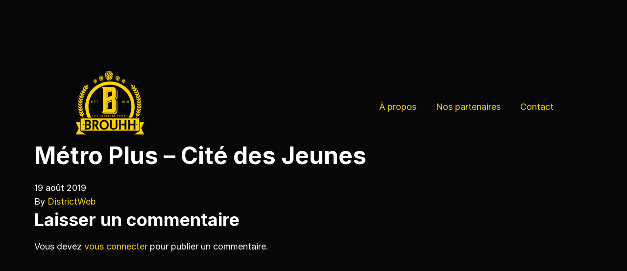

--- FILE ---
content_type: text/html; charset=UTF-8
request_url: https://brouhh.com/pos/metro-plus-cite-des-jeunes
body_size: 26585
content:
<!doctype html>
<html lang="fr-FR">
  <head>
  <meta charset="utf-8">
  <meta http-equiv="x-ua-compatible" content="ie=edge">
  <meta name="viewport" content="width=device-width, initial-scale=1, shrink-to-fit=no">
  <title>Métro Plus &#x2d; Cité des Jeunes | Les Distributeurs Brouhh</title>
	<style>img:is([sizes="auto" i], [sizes^="auto," i]) { contain-intrinsic-size: 3000px 1500px }</style>
	
<!-- The SEO Framework : par Sybre Waaijer -->
<link rel="canonical" href="https://brouhh.com/pos/metro-plus-cite-des-jeunes" />
<meta property="og:type" content="article" />
<meta property="og:locale" content="fr_FR" />
<meta property="og:site_name" content="Les Distributeurs Brouhh" />
<meta property="og:title" content="Métro Plus &#x2d; Cité des Jeunes | Les Distributeurs Brouhh" />
<meta property="og:url" content="https://brouhh.com/pos/metro-plus-cite-des-jeunes" />
<meta property="article:published_time" content="2019-08-19T18:50:36+00:00" />
<meta property="article:modified_time" content="2019-08-19T18:50:36+00:00" />
<meta name="twitter:card" content="summary_large_image" />
<meta name="twitter:title" content="Métro Plus &#x2d; Cité des Jeunes | Les Distributeurs Brouhh" />
<script type="application/ld+json">{"@context":"https://schema.org","@graph":[{"@type":"WebSite","@id":"https://brouhh.com/#/schema/WebSite","url":"https://brouhh.com/","name":"Les Distributeurs Brouhh","inLanguage":"fr-FR","potentialAction":{"@type":"SearchAction","target":{"@type":"EntryPoint","urlTemplate":"https://brouhh.com/search/{search_term_string}"},"query-input":"required name=search_term_string"},"publisher":{"@type":"Organization","@id":"https://brouhh.com/#/schema/Organization","name":"Les Distributeurs Brouhh","url":"https://brouhh.com/"}},{"@type":"WebPage","@id":"https://brouhh.com/pos/metro-plus-cite-des-jeunes","url":"https://brouhh.com/pos/metro-plus-cite-des-jeunes","name":"Métro Plus &#x2d; Cité des Jeunes | Les Distributeurs Brouhh","inLanguage":"fr-FR","isPartOf":{"@id":"https://brouhh.com/#/schema/WebSite"},"breadcrumb":{"@type":"BreadcrumbList","@id":"https://brouhh.com/#/schema/BreadcrumbList","itemListElement":[{"@type":"ListItem","position":1,"item":"https://brouhh.com/","name":"Les Distributeurs Brouhh"},{"@type":"ListItem","position":2,"name":"Métro Plus &#x2d; Cité des Jeunes"}]},"potentialAction":{"@type":"ReadAction","target":"https://brouhh.com/pos/metro-plus-cite-des-jeunes"},"datePublished":"2019-08-19T18:50:36+00:00","dateModified":"2019-08-19T18:50:36+00:00"}]}</script>
<!-- / The SEO Framework : par Sybre Waaijer | 4.40ms meta | 1.09ms boot -->

<link rel="stylesheet" href="/wp-content/plugins/instagram-feed/css/sbi-styles.min.css?ver=6.9.1">
<link rel="stylesheet" href="/wp-includes/css/dist/block-library/style.min.css?ver=6.7.4">
<style id='safe-svg-svg-icon-style-inline-css' type='text/css'>
.safe-svg-cover{text-align:center}.safe-svg-cover .safe-svg-inside{display:inline-block;max-width:100%}.safe-svg-cover svg{fill:currentColor;height:100%;max-height:100%;max-width:100%;width:100%}

</style>
<style id='global-styles-inline-css' type='text/css'>
:root{--wp--preset--aspect-ratio--square: 1;--wp--preset--aspect-ratio--4-3: 4/3;--wp--preset--aspect-ratio--3-4: 3/4;--wp--preset--aspect-ratio--3-2: 3/2;--wp--preset--aspect-ratio--2-3: 2/3;--wp--preset--aspect-ratio--16-9: 16/9;--wp--preset--aspect-ratio--9-16: 9/16;--wp--preset--color--black: #000000;--wp--preset--color--cyan-bluish-gray: #abb8c3;--wp--preset--color--white: #ffffff;--wp--preset--color--pale-pink: #f78da7;--wp--preset--color--vivid-red: #cf2e2e;--wp--preset--color--luminous-vivid-orange: #ff6900;--wp--preset--color--luminous-vivid-amber: #fcb900;--wp--preset--color--light-green-cyan: #7bdcb5;--wp--preset--color--vivid-green-cyan: #00d084;--wp--preset--color--pale-cyan-blue: #8ed1fc;--wp--preset--color--vivid-cyan-blue: #0693e3;--wp--preset--color--vivid-purple: #9b51e0;--wp--preset--gradient--vivid-cyan-blue-to-vivid-purple: linear-gradient(135deg,rgba(6,147,227,1) 0%,rgb(155,81,224) 100%);--wp--preset--gradient--light-green-cyan-to-vivid-green-cyan: linear-gradient(135deg,rgb(122,220,180) 0%,rgb(0,208,130) 100%);--wp--preset--gradient--luminous-vivid-amber-to-luminous-vivid-orange: linear-gradient(135deg,rgba(252,185,0,1) 0%,rgba(255,105,0,1) 100%);--wp--preset--gradient--luminous-vivid-orange-to-vivid-red: linear-gradient(135deg,rgba(255,105,0,1) 0%,rgb(207,46,46) 100%);--wp--preset--gradient--very-light-gray-to-cyan-bluish-gray: linear-gradient(135deg,rgb(238,238,238) 0%,rgb(169,184,195) 100%);--wp--preset--gradient--cool-to-warm-spectrum: linear-gradient(135deg,rgb(74,234,220) 0%,rgb(151,120,209) 20%,rgb(207,42,186) 40%,rgb(238,44,130) 60%,rgb(251,105,98) 80%,rgb(254,248,76) 100%);--wp--preset--gradient--blush-light-purple: linear-gradient(135deg,rgb(255,206,236) 0%,rgb(152,150,240) 100%);--wp--preset--gradient--blush-bordeaux: linear-gradient(135deg,rgb(254,205,165) 0%,rgb(254,45,45) 50%,rgb(107,0,62) 100%);--wp--preset--gradient--luminous-dusk: linear-gradient(135deg,rgb(255,203,112) 0%,rgb(199,81,192) 50%,rgb(65,88,208) 100%);--wp--preset--gradient--pale-ocean: linear-gradient(135deg,rgb(255,245,203) 0%,rgb(182,227,212) 50%,rgb(51,167,181) 100%);--wp--preset--gradient--electric-grass: linear-gradient(135deg,rgb(202,248,128) 0%,rgb(113,206,126) 100%);--wp--preset--gradient--midnight: linear-gradient(135deg,rgb(2,3,129) 0%,rgb(40,116,252) 100%);--wp--preset--font-size--small: 13px;--wp--preset--font-size--medium: 20px;--wp--preset--font-size--large: 36px;--wp--preset--font-size--x-large: 42px;--wp--preset--spacing--20: 0.44rem;--wp--preset--spacing--30: 0.67rem;--wp--preset--spacing--40: 1rem;--wp--preset--spacing--50: 1.5rem;--wp--preset--spacing--60: 2.25rem;--wp--preset--spacing--70: 3.38rem;--wp--preset--spacing--80: 5.06rem;--wp--preset--shadow--natural: 6px 6px 9px rgba(0, 0, 0, 0.2);--wp--preset--shadow--deep: 12px 12px 50px rgba(0, 0, 0, 0.4);--wp--preset--shadow--sharp: 6px 6px 0px rgba(0, 0, 0, 0.2);--wp--preset--shadow--outlined: 6px 6px 0px -3px rgba(255, 255, 255, 1), 6px 6px rgba(0, 0, 0, 1);--wp--preset--shadow--crisp: 6px 6px 0px rgba(0, 0, 0, 1);}:where(body) { margin: 0; }.wp-site-blocks > .alignleft { float: left; margin-right: 2em; }.wp-site-blocks > .alignright { float: right; margin-left: 2em; }.wp-site-blocks > .aligncenter { justify-content: center; margin-left: auto; margin-right: auto; }:where(.is-layout-flex){gap: 0.5em;}:where(.is-layout-grid){gap: 0.5em;}.is-layout-flow > .alignleft{float: left;margin-inline-start: 0;margin-inline-end: 2em;}.is-layout-flow > .alignright{float: right;margin-inline-start: 2em;margin-inline-end: 0;}.is-layout-flow > .aligncenter{margin-left: auto !important;margin-right: auto !important;}.is-layout-constrained > .alignleft{float: left;margin-inline-start: 0;margin-inline-end: 2em;}.is-layout-constrained > .alignright{float: right;margin-inline-start: 2em;margin-inline-end: 0;}.is-layout-constrained > .aligncenter{margin-left: auto !important;margin-right: auto !important;}.is-layout-constrained > :where(:not(.alignleft):not(.alignright):not(.alignfull)){margin-left: auto !important;margin-right: auto !important;}body .is-layout-flex{display: flex;}.is-layout-flex{flex-wrap: wrap;align-items: center;}.is-layout-flex > :is(*, div){margin: 0;}body .is-layout-grid{display: grid;}.is-layout-grid > :is(*, div){margin: 0;}body{padding-top: 0px;padding-right: 0px;padding-bottom: 0px;padding-left: 0px;}a:where(:not(.wp-element-button)){text-decoration: underline;}:root :where(.wp-element-button, .wp-block-button__link){background-color: #32373c;border-width: 0;color: #fff;font-family: inherit;font-size: inherit;line-height: inherit;padding: calc(0.667em + 2px) calc(1.333em + 2px);text-decoration: none;}.has-black-color{color: var(--wp--preset--color--black) !important;}.has-cyan-bluish-gray-color{color: var(--wp--preset--color--cyan-bluish-gray) !important;}.has-white-color{color: var(--wp--preset--color--white) !important;}.has-pale-pink-color{color: var(--wp--preset--color--pale-pink) !important;}.has-vivid-red-color{color: var(--wp--preset--color--vivid-red) !important;}.has-luminous-vivid-orange-color{color: var(--wp--preset--color--luminous-vivid-orange) !important;}.has-luminous-vivid-amber-color{color: var(--wp--preset--color--luminous-vivid-amber) !important;}.has-light-green-cyan-color{color: var(--wp--preset--color--light-green-cyan) !important;}.has-vivid-green-cyan-color{color: var(--wp--preset--color--vivid-green-cyan) !important;}.has-pale-cyan-blue-color{color: var(--wp--preset--color--pale-cyan-blue) !important;}.has-vivid-cyan-blue-color{color: var(--wp--preset--color--vivid-cyan-blue) !important;}.has-vivid-purple-color{color: var(--wp--preset--color--vivid-purple) !important;}.has-black-background-color{background-color: var(--wp--preset--color--black) !important;}.has-cyan-bluish-gray-background-color{background-color: var(--wp--preset--color--cyan-bluish-gray) !important;}.has-white-background-color{background-color: var(--wp--preset--color--white) !important;}.has-pale-pink-background-color{background-color: var(--wp--preset--color--pale-pink) !important;}.has-vivid-red-background-color{background-color: var(--wp--preset--color--vivid-red) !important;}.has-luminous-vivid-orange-background-color{background-color: var(--wp--preset--color--luminous-vivid-orange) !important;}.has-luminous-vivid-amber-background-color{background-color: var(--wp--preset--color--luminous-vivid-amber) !important;}.has-light-green-cyan-background-color{background-color: var(--wp--preset--color--light-green-cyan) !important;}.has-vivid-green-cyan-background-color{background-color: var(--wp--preset--color--vivid-green-cyan) !important;}.has-pale-cyan-blue-background-color{background-color: var(--wp--preset--color--pale-cyan-blue) !important;}.has-vivid-cyan-blue-background-color{background-color: var(--wp--preset--color--vivid-cyan-blue) !important;}.has-vivid-purple-background-color{background-color: var(--wp--preset--color--vivid-purple) !important;}.has-black-border-color{border-color: var(--wp--preset--color--black) !important;}.has-cyan-bluish-gray-border-color{border-color: var(--wp--preset--color--cyan-bluish-gray) !important;}.has-white-border-color{border-color: var(--wp--preset--color--white) !important;}.has-pale-pink-border-color{border-color: var(--wp--preset--color--pale-pink) !important;}.has-vivid-red-border-color{border-color: var(--wp--preset--color--vivid-red) !important;}.has-luminous-vivid-orange-border-color{border-color: var(--wp--preset--color--luminous-vivid-orange) !important;}.has-luminous-vivid-amber-border-color{border-color: var(--wp--preset--color--luminous-vivid-amber) !important;}.has-light-green-cyan-border-color{border-color: var(--wp--preset--color--light-green-cyan) !important;}.has-vivid-green-cyan-border-color{border-color: var(--wp--preset--color--vivid-green-cyan) !important;}.has-pale-cyan-blue-border-color{border-color: var(--wp--preset--color--pale-cyan-blue) !important;}.has-vivid-cyan-blue-border-color{border-color: var(--wp--preset--color--vivid-cyan-blue) !important;}.has-vivid-purple-border-color{border-color: var(--wp--preset--color--vivid-purple) !important;}.has-vivid-cyan-blue-to-vivid-purple-gradient-background{background: var(--wp--preset--gradient--vivid-cyan-blue-to-vivid-purple) !important;}.has-light-green-cyan-to-vivid-green-cyan-gradient-background{background: var(--wp--preset--gradient--light-green-cyan-to-vivid-green-cyan) !important;}.has-luminous-vivid-amber-to-luminous-vivid-orange-gradient-background{background: var(--wp--preset--gradient--luminous-vivid-amber-to-luminous-vivid-orange) !important;}.has-luminous-vivid-orange-to-vivid-red-gradient-background{background: var(--wp--preset--gradient--luminous-vivid-orange-to-vivid-red) !important;}.has-very-light-gray-to-cyan-bluish-gray-gradient-background{background: var(--wp--preset--gradient--very-light-gray-to-cyan-bluish-gray) !important;}.has-cool-to-warm-spectrum-gradient-background{background: var(--wp--preset--gradient--cool-to-warm-spectrum) !important;}.has-blush-light-purple-gradient-background{background: var(--wp--preset--gradient--blush-light-purple) !important;}.has-blush-bordeaux-gradient-background{background: var(--wp--preset--gradient--blush-bordeaux) !important;}.has-luminous-dusk-gradient-background{background: var(--wp--preset--gradient--luminous-dusk) !important;}.has-pale-ocean-gradient-background{background: var(--wp--preset--gradient--pale-ocean) !important;}.has-electric-grass-gradient-background{background: var(--wp--preset--gradient--electric-grass) !important;}.has-midnight-gradient-background{background: var(--wp--preset--gradient--midnight) !important;}.has-small-font-size{font-size: var(--wp--preset--font-size--small) !important;}.has-medium-font-size{font-size: var(--wp--preset--font-size--medium) !important;}.has-large-font-size{font-size: var(--wp--preset--font-size--large) !important;}.has-x-large-font-size{font-size: var(--wp--preset--font-size--x-large) !important;}
:where(.wp-block-post-template.is-layout-flex){gap: 1.25em;}:where(.wp-block-post-template.is-layout-grid){gap: 1.25em;}
:where(.wp-block-columns.is-layout-flex){gap: 2em;}:where(.wp-block-columns.is-layout-grid){gap: 2em;}
:root :where(.wp-block-pullquote){font-size: 1.5em;line-height: 1.6;}
</style>
<link rel="stylesheet" href="/wp-content/themes/brouhh/dist/styles/main.css">
<script type="text/javascript" src="/wp-includes/js/jquery/jquery.min.js?ver=3.7.1" id="jquery-core-js"></script>
<script type="text/javascript" src="/wp-includes/js/jquery/jquery-migrate.min.js?ver=3.4.1" id="jquery-migrate-js"></script>
  <link href="https://fonts.googleapis.com/css?family=Work+Sans:900&display=swap" rel="stylesheet">
  <script src="https://kit.fontawesome.com/7b39f3559c.js"></script>
  <style>
      </style>
</head>
  <body data-rsssl=1 class="pos-template-default single single-pos postid-1980 metro-plus-cite-des-jeunes app-data index-data singular-data single-data single-pos-data single-pos-metro-plus-cite-des-jeunes-data">
        <header class="navigation">
  <div class="container-fluid">
    <div class="flex items-center">
      <a class="brand" href="https://brouhh.com/">
                  <?xml version="1.0" encoding="UTF-8"?> <svg xmlns="http://www.w3.org/2000/svg" xmlns:xlink="http://www.w3.org/1999/xlink" viewBox="0 0 853.787 806.809"><defs><path id="a" d="M0 .001h853.787v806.808H0z"></path></defs><clipPath id="b"><use xlink:href="#a" overflow="visible"></use></clipPath><path clip-path="url(#b)" fill-rule="evenodd" clip-rule="evenodd" fill="#FFD103" d="M68.812 498.385c-10.035-4.876-11.042-14.642-12.266-25.692 5.3 3.062 10.739 5.967 16.094 8.739 4.056 2.214 8.032 7.042 9.884 11.407-1.097-5.993-1.973-12.028-2.742-18.077-5.231-2.621-10.311-5.393-15.481-8.291-9.552-5.725-9.721-15.518-9.973-26.596 5.097 3.511 10.132 6.871 15.292 10.091 3.81 2.553 7.376 7.456 8.821 12.208-.514-6.062-.924-12.145-1.121-18.209a370.502 370.502 0 0 1-14.698-9.835c-9.049-6.272-8.331-16.009-7.614-27.085 4.7 3.935 9.501 7.731 14.356 11.376 3.515 2.873 6.732 8.063 7.705 12.909.013-6.07.165-12.146.448-18.227-4.6-3.559-9.239-7.253-13.778-11.083-8.438-7.056-6.852-16.971-5.213-27.723 4.396 4.352 8.783 8.559 13.301 12.628 3.324 3.18 5.949 8.632 6.579 13.565a322.28 322.28 0 0 1 2.046-18.155 355.782 355.782 0 0 1-12.757-12.284c-7.818-7.794-5.335-17.547-2.724-28.109a352.056 352.056 0 0 0 12.118 13.76c2.969 3.448 5.208 9.149 5.325 14.111a396.402 396.402 0 0 1 3.645-17.926c-3.897-4.335-7.825-8.801-11.594-13.384-7.077-8.435-3.742-17.95-.221-28.248a410.103 410.103 0 0 0 10.839 14.781c2.728 3.738 4.321 9.574 4.08 14.54a315.864 315.864 0 0 1 5.235-17.534c-3.586-4.686-6.987-9.449-10.374-14.363-6.293-9.035-2.161-18.232 2.297-28.158 3.077 5.355 6.187 10.563 9.491 15.691 2.407 3.701 3.473 9.926 2.739 14.833 2.126-5.711 4.368-11.383 6.775-16.984-3.093-4.956-6.162-10.06-9.042-15.223-5.514-9.594-.489-18.333 4.784-27.834 2.538 5.574 5.276 11.087 8.052 16.461 2.09 3.91 2.587 10.198 1.428 15.022a367.438 367.438 0 0 1 8.239-16.319 404.15 404.15 0 0 1-7.663-15.967c-4.584-9.987 1.114-18.295 7.218-27.283a406.17 406.17 0 0 0 6.58 17.113c1.769 4.093 1.651 10.366.096 15.088 3.083-5.256 6.287-10.447 9.663-15.513-2.217-5.465-4.258-10.966-6.238-16.584-3.549-10.57 2.696-18.136 9.59-26.524 1.566 5.967 3.208 11.812 5.045 17.623 1.356 4.207.763 10.481-1.248 15.016 2.021-2.746 3.984-5.546 6.074-8.243 3.489-19.395 7.214-22.361 28.316-29.406-5.618 21.592-6.477 24.334-24.416 32.372-2.063 2.656-3.993 5.418-5.984 8.125 3.646-3.328 9.398-5.594 13.919-5.066 5.855.362 11.732.914 17.492 1.562-6.004 7.322-10.287 14.264-21.064 13.975-5.746-.184-11.585-.263-17.399-.16-3.328 5.001-6.49 10.115-9.529 15.299 3.297-3.653 8.897-6.391 13.401-6.287a372.865 372.865 0 0 1 17.572.013c-5.315 7.836-9.098 15.323-19.761 15.789-5.729.324-11.536.779-17.35 1.379-2.831 5.3-5.563 10.649-8.125 16.094 2.983-3.914 8.26-7.172 12.798-7.449 5.876-.655 11.667-1.189 17.505-1.538-4.583 8.284-7.77 16.026-18.281 17.479-5.742.809-11.415 1.81-17.174 2.917-2.377 5.521-4.584 11.115-6.677 16.746 2.638-4.162 7.601-7.872 12.098-8.556 5.749-1.186 11.57-2.196 17.298-3.094-3.886 8.646-6.263 16.693-16.66 19.044-5.587 1.349-11.253 2.793-16.836 4.429-1.877 5.717-3.614 11.483-5.152 17.291 2.193-4.395 6.838-8.277 11.259-9.602a371.837 371.837 0 0 1 16.96-4.625c-3.051 8.971-4.755 17.179-14.901 20.458-5.483 1.818-10.888 3.797-16.381 5.901a380.605 380.605 0 0 0-3.597 17.681c1.886-4.559 6.021-8.874 10.398-10.563a330.131 330.131 0 0 1 16.474-6.107c-2.266 9.201-3.235 17.522-13.019 21.688a330.375 330.375 0 0 0-15.784 7.328 313.381 313.381 0 0 0-2.022 17.902c1.398-4.71 5.257-9.349 9.392-11.422a391.51 391.51 0 0 1 15.863-7.552c-1.421 9.373-1.617 17.743-11.046 22.747-5.056 2.752-10.056 5.643-15.084 8.663a413.75 413.75 0 0 0-.449 17.981c1.073-4.808 4.387-9.746 8.395-12.178a341.619 341.619 0 0 1 15.146-8.891c-.624 9.656-.1 17.785-9.018 23.585a344.127 344.127 0 0 0-14.27 9.94c.196 5.986.593 11.973 1.113 17.96.583-4.883 3.542-10.118 7.281-12.876 4.693-3.533 9.528-6.918 14.298-10.167.234 9.668 1.496 17.725-6.905 24.512-4.466 3.518-9.001 7.166-13.357 10.946.756 5.953 1.618 11.904 2.698 17.815.172-4.677 2.658-10.4 6.104-13.471 4.445-3.952 8.828-7.745 13.383-11.415 1.08 9.643 3.015 17.561-4.734 25.071a378.141 378.141 0 0 0-12.291 12.327c1.3 5.876 2.689 11.731 4.297 17.531-.307-4.925 1.628-10.843 4.821-14.222 4.042-4.311 8.105-8.484 12.308-12.547 1.935 9.505 4.535 17.238-2.483 25.396-3.821 4.352-7.473 8.794-11.156 13.388 1.82 5.731 3.738 11.442 5.852 17.07-.717-4.876.631-10.919 3.608-14.365a333.549 333.549 0 0 1 11.132-13.603c2.713 9.076 5.976 16.553-.269 25.306-3.432 4.677-6.674 9.428-9.912 14.333l.183.441a354.533 354.533 0 0 0 13.001 27.734h-5.514a353.393 353.393 0 0 1-12.191-26.308c-5.7-1.255-11.501-2.627-17.212-4.165-10.794-3.015-13.466-12.478-16.574-22.913a359.804 359.804 0 0 0 17.415 5.752c4.238 1.256 9.098 5.283 11.743 9.498-2.138-5.718-4.08-11.505-5.931-17.325-5.556-1.767-11.216-3.643-16.767-5.685-10.464-3.959-12.298-13.622-14.509-24.533 5.555 2.586 11.211 5.014 16.819 7.29 4.19 1.855 8.618 6.312 10.911 10.732-1.624-5.869-3.038-11.807-4.356-17.767a378.976 378.976 0 0 1-16.205-7.141m715.425.007c10.042-4.862 11.053-14.636 12.292-25.699-5.308 3.069-10.753 5.974-16.108 8.746-4.05 2.207-8.032 7.042-9.895 11.4 1.089-5.918 1.965-11.877 2.724-17.836 5.245-2.704 10.336-5.56 15.52-8.532 9.552-5.73 9.732-15.525 9.979-26.616-5.09 3.512-10.132 6.877-15.298 10.091-3.804 2.546-7.38 7.704-8.82 12.209.526-6.063.93-12.14 1.127-18.224a341.872 341.872 0 0 0 14.697-9.849c9.051-6.273 8.332-16.002 7.615-27.079a357.324 357.324 0 0 1-14.35 11.384c-3.521 2.88-6.732 8.063-7.711 12.901a412.83 412.83 0 0 0-.449-18.215c4.607-3.573 9.239-7.273 13.773-11.109 8.43-7.038 6.892-16.704 5.223-27.709-4.408 4.349-8.801 8.552-13.31 12.625-3.326 3.18-5.944 8.639-6.579 13.568a313.203 313.203 0 0 0-2.049-18.161 349.697 349.697 0 0 0 12.758-12.274c7.817-7.797 5.338-17.557 2.72-28.127a359.697 359.697 0 0 1-12.111 13.775c-2.973 3.455-5.207 9.138-5.325 14.107a386.715 386.715 0 0 0-3.651-17.925c3.903-4.318 7.829-8.791 11.598-13.375 7.076-8.441 3.724-17.97.207-28.267a388.79 388.79 0 0 1-10.836 14.787c-2.729 3.738-4.315 9.57-4.076 14.547a325.683 325.683 0 0 0-5.231-17.531c3.582-4.685 6.983-9.452 10.373-14.373 6.286-9.032 2.155-18.233-2.311-28.165-3.076 5.363-6.183 10.577-9.484 15.708-2.32 3.929-3.479 9.915-2.737 14.829-2.127-5.711-4.369-11.383-6.783-16.991 3.1-4.956 6.163-10.059 9.042-15.219 5.514-9.587.486-18.325-4.783-27.833-2.545 5.583-5.275 11.091-8.053 16.47-2.083 3.901-2.59 10.181-1.428 15.016-2.604-5.515-5.372-10.943-8.252-16.329a390.912 390.912 0 0 0 7.673-15.961c4.583-9.997-1.121-18.288-7.231-27.282a383.467 383.467 0 0 1-6.566 17.112c-1.773 4.1-1.656 10.366-.101 15.105a314.515 314.515 0 0 0-9.666-15.532c2.217-5.453 4.262-10.957 6.235-16.575 3.695-10.373-2.7-18.139-9.594-26.523-1.57 5.976-3.211 11.807-5.05 17.629-1.345 4.201-.752 10.477 1.26 15.015-2.024-2.752-3.977-5.545-6.074-8.235-3.504-19.415-7.229-22.375-28.33-29.407 5.631 21.586 6.483 24.331 24.427 32.363 2.065 2.652 3.997 5.414 5.986 8.121-3.646-3.321-9.397-5.586-13.919-5.059-5.859.362-11.735.917-17.494 1.569 6.011 7.308 10.422 14.44 21.063 13.974 5.749-.189 11.595-.276 17.402-.173a311.891 311.891 0 0 1 9.539 15.305c-3.304-3.655-8.908-6.39-13.405-6.29-5.9-.128-11.763-.124-17.57.024 5.316 7.836 9.098 15.312 19.765 15.778 5.735.317 11.525.769 17.342 1.372 2.839 5.298 5.577 10.66 8.141 16.095-2.991-3.92-8.268-7.17-12.803-7.446-5.88-.647-11.671-1.182-17.508-1.53 4.583 8.276 7.77 16.021 18.28 17.473 5.742.807 11.422 1.801 17.175 2.905 2.376 5.524 4.59 11.125 6.683 16.757-2.638-4.166-7.511-7.66-12.097-8.55-5.75-1.199-11.571-2.203-17.299-3.097 3.889 8.643 6.263 16.688 16.667 19.047 5.58 1.335 11.26 2.793 16.829 4.425 1.88 5.715 3.621 11.473 5.163 17.281-2.204-4.391-6.843-8.269-11.259-9.604-5.691-1.68-11.316-3.225-16.973-4.615 3.063 8.963 4.768 17.185 14.906 20.457 5.482 1.815 10.894 3.797 16.391 5.908a384.016 384.016 0 0 1 3.598 17.667c-1.884-4.562-6.032-8.863-10.398-10.566a337.354 337.354 0 0 0-16.48-6.104c2.278 9.197 3.241 17.522 13.025 21.695a342.133 342.133 0 0 1 15.788 7.314 321.682 321.682 0 0 1 2.021 17.91c-1.403-4.711-5.263-9.35-9.397-11.419a360.323 360.323 0 0 0-15.857-7.542c1.445 9.58 1.611 17.736 11.043 22.736 5.066 2.746 10.06 5.644 15.088 8.674.282 5.986.435 11.98.448 17.971-1.071-4.804-4.38-9.742-8.395-12.172-5-3.109-10.035-6.074-15.146-8.892.628 9.662.101 17.787 9.022 23.574a349.922 349.922 0 0 1 14.267 9.96c-.196 5.994-.6 11.981-1.112 17.96-.602-4.635-3.542-10.111-7.281-12.87-4.694-3.539-9.522-6.932-14.298-10.181-.229 9.684-1.497 17.733 6.896 24.527 4.456 3.594 8.984 7.339 13.319 11.193-.745 5.884-1.611 11.754-2.684 17.589-.158-4.677-2.638-10.408-6.091-13.483-4.434-3.946-8.82-7.739-13.365-11.415-1.091 9.635-3.028 17.553 4.711 25.07a382.484 382.484 0 0 1 12.283 12.341c-1.304 5.868-2.7 11.731-4.308 17.524.307-4.918-1.624-10.836-4.814-14.222-4.056-4.242-8.125-8.353-12.346-12.346-1.907 9.291-4.497 17.028 2.507 25.188 3.828 4.353 7.474 8.801 11.149 13.396-1.824 5.724-3.749 11.427-5.856 17.062.715-4.876-.631-10.918-3.609-14.367a334.851 334.851 0 0 0-11.118-13.615c-2.715 9.077-5.98 16.548.251 25.307 3.428 4.669 6.67 9.428 9.905 14.326l-.178.44a355.15 355.15 0 0 1-13.024 27.77h5.515a353.666 353.666 0 0 0 12.208-26.341c5.704-1.241 11.508-2.601 17.219-4.152 10.794-2.994 13.471-12.457 16.584-22.879a358.735 358.735 0 0 1-17.412 5.738c-4.241 1.249-9.104 5.27-11.753 9.484 2.14-5.711 4.087-11.498 5.939-17.319 5.556-1.752 11.218-3.62 16.767-5.661 10.478-3.953 12.306-13.61 14.484-24.279-5.545 2.496-11.18 4.834-16.774 7.035-4.196 1.848-8.632 6.303-10.925 10.718 1.631-5.869 3.045-11.807 4.369-17.767a388.906 388.906 0 0 0 16.209-7.138"></path><path clip-path="url(#b)" fill="#FFD103" d="M416.952 147.178c-2.9-3.074-5.778-5.927-8.37-9.022-.593-.707-.585-2.415-.183-3.378 1.004-2.403 2.393-4.643 3.861-7.384l5.037 5.786 4.755-5.556 1.083.615-3.202 6.539 4.078-3.468.976.542-4.561 8.453 5.405-5.779c1.589 3.198 1.229 3.681-8.879 12.652M417.946 35.833l8.313 21.486.661-.252-3.226-11.238c6.328 4.25 8.151 10.848 9.748 17.571l.809-.195-2.676-12.323c3.589 1.222 5.433 5.732 6.707 16.175 1.334-4.724-.223-9.307-1.141-13.921l.855-.368c.721 1.301 1.743 2.521 2.114 3.916 2.226 8.362.333 16.107-3.641 23.558-4.521-3.667-8.998-7.116-13.268-10.807-7.389-6.388-10.64-14.859-10.425-24.384.069-3.067 2.588-6.078 3.986-9.114.397-.034.79-.068 1.184-.104m1.167 25.993l.82-.476-3.193-7.726-.846.37 3.219 7.832M417.359 101.855c-3.325-3.481-6.139-6.27-8.757-9.233a26.917 26.917 0 0 1-3.545-5.144c-3.256-6.126-2.901-6.915 2.348-11.296 3.404-2.84 6.43-6.139 9.654-9.26 4.303 3.903 4.303 3.903 4.238 11.452l2.124-5.176c1.422 4.622-.887 8.552-1.445 12.949l4.822-10.296.724-.12c.063 1.165.517 2.486.126 3.468-1.77 4.44-3.777 8.784-5.378 13.474l8.989-14.508c.151 1.639.649 2.847.269 3.612-1.986 3.983-3.907 8.056-6.419 11.7-2.03 2.941-4.865 5.318-7.75 8.378"></path><path clip-path="url(#b)" fill="#FFD103" d="M423.883 97.973c2.07 6.718-1.146 11.909-1.961 17.564l5.228-11.541c1.48 6.693-2.599 10.875-3.865 16.014l6.496-10.174c.116 9.195-7.23 13.32-12.916 19.772-4.117-5.181-8.088-9.936-11.761-14.914-1.533-2.076-1.281-4.355.405-6.679 2.044-2.821 3.572-6.021 5.593-9.524l6.208 6.923 6.573-7.441M410.002 46.713c1.506 5.207-1.024 9.804-2.756 14.75l4.036-5.51c.614 6.059-3.437 9.697-6.118 14.266l8.328-8.956.802.038c-.133 1.512.263 3.413-.5 4.462-2.046 2.814-4.424 5.443-6.98 7.807-2.633 2.436-5.632 4.474-8.629 6.81-4.165-7.838-6.195-15.972-3.366-24.774.302-.937 1.048-2.013 1.883-2.443 4.35-2.239 8.796-4.289 13.3-6.45M443.323 70.237c7.242 4.166 10.032 11.271 12.067 19.101-.302-2.111-.485-4.249-.938-6.327-.484-2.224-1.225-4.391-1.882-6.686 2.09 1.111 2.888 2.55 4.369 8.604.798 3.26 1.306 6.592 1.945 9.891l.812-.125-2.171-16.482c4.592 2.679 4.88 21.229.433 29.59-3.502-4.222-7.053-8.389-10.462-12.67-1.432-1.799-2.629-3.801-3.819-5.779-3.821-6.351-4.194-12.806-.354-19.117M385.17 70.026l4.821-4.5c-.992 4.654-4.712 6.272-8.358 7.912-3.647 1.64-7.347 3.161-11.179 4.8-.966-10.857 1.701-20.508 9.728-28.431 3.141-3.102 7.071-2.203 11.554-2.99l-5.847 8.074h5.185l-6.129 9.994 4.919-4.586.774.466-5.468 9.261M376.361 108.054c-3.063-9.284-4.108-18.44-1.278-27.755.324-1.065 1.521-2.149 2.582-2.647 3.451-1.623 7.026-2.978 11.097-4.661a53422.36 53422.36 0 0 0-2.916 10.496l.629.251 5.31-13.548c.066 8.152-2.745 14.716-6.468 21.025l.83.38 7.438-13.973c2.026 5.24-2.158 12.736-17.224 30.432m.217-23.442l-1.01-.038-.837 10.983.889.067.958-11.012M449.96 47.601c9.181 2.741 16.415 19.376 13.928 30.579-4.437-1.967-8.937-3.888-13.371-5.95-4.407-2.051-7.181-5.194-7.062-10.499.053-2.356-.651-4.729-1.032-7.232l6.359.657c-1.976-2.793-3.689-5.219-5.481-7.752 4.937-.501 10.487 5.694 17.421 19.457-1.547-8.027-5.384-13.821-10.762-19.26m2.364 9.702l-.788.468 5.627 11.145.88-.467-5.719-11.146M439.012 83.037v16.812l.725.101 1.979-8.028 1.088.246-2.942 15.065.334.19 4.489-11.646c2.201 4.348-2.757 15.219-8.851 19.056-2.979-5.256-5.969-10.499-8.924-15.761-.884-1.576-.701-2.858.473-4.477 2.651-3.659 4.903-7.611 7.297-11.409l1.437 2.205 1.86-2.474 1.035.12M408.008 95.075c-.104 1.354.204 2.929-.38 4.023-2.838 5.32-5.915 10.51-9.047 15.992-5.705-4.644-8.468-10.563-9.524-17.401-.097-.628.434-1.401.788-2.043 2.27-4.113 4.572-8.207 6.908-12.388l1.714 2.034 1.943-2.844c2.496 5.872.509 11.228-.103 16.794l3.321-8.399.998.272c.502 5.524-2.016 10.316-3.821 15.511l6.427-11.544.776-.007M402.728 114.588c.263 2.098.794 4.207.715 6.292-.082 2.148-.758 4.275-.643 6.602l2.777-6.521c1.167 4.527-1.43 8.403-1.737 12.774l4.528-9.393.731-.076c0 1.223.395 2.631-.07 3.636-1.832 3.958-3.934 7.789-6.403 12.569-2.948-3.93-5.741-7.508-8.376-11.201-3.466-4.857 1.689-8.29 1.82-12.793l3.575 2.244 1.974-4.162 1.109.029M431.48 139.595c-2.024-3.988-4.134-7.936-6.004-11.996-.406-.881-.358-2.449.174-3.212 2.306-3.305 4.869-6.429 7.349-9.633l1.841 3.734 3.425-1.428-2.893 9.651.33.185 3.599-5.994.764.252c-1.319 3.713-2.64 7.427-3.958 11.14.11.066.222.131.333.196l4.854-7.598c.295 4.203-4.008 10.677-9.814 14.703M445.796 127.402c-1.643-3.525-3.407-6.716-4.571-10.115-.461-1.343.076-3.316.748-4.717 1.979-4.121 4.25-8.1 6.501-12.311 3.704 4.819 1.18 10.588 1.992 16.165l2.037-10.845c3.018 3.382-.063 14.008-6.707 21.823"></path><path clip-path="url(#b)" fill="#FFD103" d="M419.218 31.403c7.207.137 9.847 6.426 14.604 9.905l-3.014-4.713c5.756 3.547 8.66 9.32 12.154 14.79-10.786-.2-22.635-10.189-23.744-19.982M389.134 113.676l1.359-3.253.629.09-1.49 9.956.374.165 3.017-7.352c1.441 2.669 1.365 2.903-4.44 13.994-5.042-5.869-8.263-12.424-7.394-20.069.296-2.603 3.245-4.9 4.982-7.336l1.177.243 1.786 13.562M403.82 36.606l-3.528 5.23.445.381c2.076-2.268 3.944-4.789 6.285-6.733 2.318-1.925 5.111-3.27 8.249-5.211-.491 11.68-13.786 20.425-24.258 21.207l11.762-15.638 1.045.764M427.613 30.515c6.927.308 10.93 7.009 18.128 9.097l-8.09-6.183c5.056.502 13.309 6.399 17.027 11.975-1.427-.129-2.811-.374-4.189-.358-5.667.068-10.167-1.536-13.691-6.625-2.252-3.252-6.13-5.363-9.185-7.906M396.746 33.66l-8.155 5.945c7.21-1.742 11.305-8.712 18.676-8.883-5.486 2.922-9.699 7.156-13.375 12.096-.81 1.087-2.918 1.419-4.494 1.656-3.123.469-6.292.629-9.837.954 4.71-5.741 10.099-9.954 17.185-11.768M419.204 18.141v9.403h-3.687c-1.467-5.8-.783-10.849 1.931-11.836v5.748l.687.081.661-3.261.408-.135M519.912 153.022c-1.59-1.685-3.168-3.249-4.589-4.946-.325-.388-.321-1.324-.101-1.852.55-1.318 1.312-2.546 2.116-4.048l2.762 3.172 2.607-3.046.594.337-1.756 3.585c.973-.828 1.604-1.365 2.236-1.901l.534.297-2.5 4.634 2.964-3.169c.871 1.754.675 2.019-4.867 6.937M520.456 91.978l4.559 11.779.362-.137-1.769-6.162c3.469 2.331 4.469 5.948 5.344 9.633l.444-.106-1.467-6.757c1.967.67 2.979 3.143 3.677 8.869.73-2.591-.122-5.103-.626-7.633l.47-.201c.396.713.955 1.382 1.159 2.147 1.22 4.584.182 8.83-1.996 12.915-2.478-2.011-4.933-3.901-7.273-5.925-4.052-3.502-5.834-8.146-5.717-13.369.038-1.681 1.419-3.331 2.187-4.996l.646-.057zm.641 14.25l.449-.261-1.75-4.236-.465.203 1.766 4.294M520.135 128.174c-1.823-1.909-3.366-3.438-4.801-5.062a14.747 14.747 0 0 1-1.944-2.82c-1.783-3.359-1.59-3.791 1.288-6.193 1.866-1.557 3.525-3.366 5.292-5.077 2.36 2.14 2.36 2.14 2.324 6.278l1.164-2.837c.78 2.534-.486 4.689-.792 7.099l2.644-5.644.396-.066c.035.638.283 1.363.069 1.901-.971 2.434-2.07 4.816-2.948 7.387l4.928-7.954c.083.899.356 1.561.147 1.98-1.09 2.184-2.143 4.417-3.52 6.415-1.111 1.613-2.665 2.916-4.247 4.593"></path><path clip-path="url(#b)" fill="#FFD103" d="M523.711 126.046c1.135 3.683-.627 6.529-1.075 9.629.884-1.948 1.766-3.896 2.866-6.327.812 3.669-1.424 5.962-2.119 8.78l3.562-5.578c.062 5.041-3.964 7.302-7.081 10.84-2.257-2.841-4.436-5.448-6.448-8.177-.84-1.138-.703-2.387.222-3.662 1.121-1.546 1.958-3.3 3.066-5.221l3.403 3.796 3.604-4.08M516.102 97.942c.826 2.854-.562 5.375-1.512 8.086l2.214-3.021c.336 3.323-1.886 5.317-3.354 7.822l4.566-4.91.438.021c-.073.829.145 1.871-.273 2.446a29.618 29.618 0 0 1-3.827 4.28c-1.443 1.336-3.087 2.453-4.73 3.734-2.284-4.297-3.396-8.757-1.846-13.583.165-.513.575-1.103 1.033-1.339 2.383-1.227 4.82-2.351 7.291-3.536M534.37 110.839c3.97 2.284 5.5 6.179 6.616 10.472-.166-1.158-.267-2.329-.516-3.469-.266-1.219-.671-2.407-1.032-3.665 1.147.609 1.584 1.398 2.396 4.717.437 1.787.716 3.613 1.065 5.423l.446-.069-1.189-9.036c2.517 1.469 2.675 11.638.236 16.222-1.92-2.315-3.866-4.599-5.735-6.946-.785-.986-1.441-2.084-2.095-3.169-2.093-3.48-2.297-7.018-.192-10.48M502.487 110.724l2.643-2.467c-.544 2.551-2.583 3.439-4.582 4.338s-4.027 1.733-6.129 2.631c-.529-5.952.934-11.243 5.333-15.587 1.723-1.701 3.878-1.208 6.335-1.64l-3.205 4.427h2.842l-3.359 5.48 2.697-2.515.424.256-2.999 5.077M497.657 131.573c-1.679-5.09-2.252-10.11-.699-15.217.177-.584.834-1.178 1.415-1.451 1.892-.89 3.852-1.633 6.084-2.556-.556 2-1.077 3.878-1.6 5.755l.345.138 2.911-7.428c.037 4.469-1.504 8.068-3.545 11.527l.455.208 4.077-7.661c1.112 2.873-1.182 6.983-9.443 16.685m.119-12.852l-.554-.021c-.153 2.007-.305 4.015-.459 6.021l.488.037.525-6.037M538.009 98.43c5.033 1.503 8.999 10.623 7.636 16.765-2.434-1.079-4.9-2.132-7.331-3.262-2.416-1.124-3.938-2.848-3.872-5.756.029-1.292-.357-2.594-.566-3.966l3.486.361-3.004-4.25c2.705-.275 5.749 3.121 9.551 10.667-.848-4.401-2.953-7.577-5.9-10.559m1.296 5.319l-.433.256c1.028 2.037 2.058 4.074 3.085 6.111l.482-.256-3.134-6.111M532.006 117.857v9.217l.396.055 1.086-4.401.597.135-1.613 8.259.183.104 2.461-6.385c1.207 2.384-1.511 8.344-4.852 10.448-1.633-2.882-3.272-5.756-4.893-8.641-.484-.864-.385-1.567.26-2.455 1.454-2.005 2.688-4.172 4-6.254l.789 1.208 1.019-1.356.567.066M515.008 124.457c-.057.742.112 1.606-.208 2.206-1.556 2.916-3.243 5.762-4.96 8.767-3.128-2.546-4.643-5.791-5.222-9.54-.053-.344.238-.768.433-1.12 1.244-2.255 2.506-4.5 3.787-6.792l.94 1.116 1.064-1.56c1.368 3.22.278 6.156-.057 9.207l1.821-4.604.547.149c.274 3.028-1.105 5.655-2.095 8.504l3.523-6.33.427-.003M512.113 135.155c.145 1.15.436 2.306.393 3.449-.045 1.178-.416 2.344-.353 3.62l1.522-3.575c.639 2.482-.784 4.607-.953 7.004l2.482-5.15.401-.042c0 .671.216 1.443-.039 1.993-1.004 2.17-2.157 4.27-3.51 6.891-1.616-2.154-3.148-4.116-4.592-6.141-1.9-2.662.926-4.545.998-7.013l1.96 1.23c.389-.82.734-1.551 1.082-2.282l.609.016M527.877 148.865c-1.109-2.186-2.267-4.351-3.292-6.576-.223-.484-.196-1.343.096-1.761 1.264-1.812 2.669-3.525 4.029-5.282.271.554.612 1.245 1.009 2.047l1.878-.782-1.586 5.291.181.101 1.974-3.286.418.138-2.17 6.108.183.107 2.661-4.166c.161 2.304-2.197 5.854-5.381 8.061M535.726 142.18c-.9-1.933-1.868-3.682-2.507-5.545-.253-.737.043-1.819.41-2.586 1.084-2.26 2.33-4.441 3.564-6.75 2.031 2.642.646 5.805 1.093 8.862l1.116-5.945c1.656 1.854-.034 7.68-3.676 11.964"></path><path clip-path="url(#b)" fill="#FFD103" d="M521.154 89.548c3.951.076 5.397 3.523 8.006 5.431l-1.651-2.584c3.155 1.945 4.748 5.11 6.663 8.109-5.914-.109-12.41-5.587-13.018-10.956M504.66 134.655c.21-.504.479-1.144.745-1.784l.345.05c-.271 1.819-.545 3.639-.816 5.459l.205.089 1.653-4.03c.79 1.463.749 1.592-2.434 7.672-2.764-3.217-4.531-6.811-4.054-11.003.163-1.427 1.778-2.686 2.73-4.022l.646.133c.331 2.497.658 4.994.98 7.436M512.712 92.402l-1.935 2.868.245.208c1.138-1.243 2.162-2.625 3.445-3.691 1.27-1.055 2.802-1.793 4.521-2.857-.269 6.403-7.558 11.198-13.299 11.626l6.448-8.572c.193.139.384.278.575.418M525.757 89.062c3.797.169 5.991 3.843 9.938 4.987l-4.436-3.39c2.771.276 7.296 3.509 9.335 6.566-.781-.071-1.54-.205-2.296-.197-3.106.037-5.575-.841-7.507-3.632-1.234-1.782-3.36-2.939-5.034-4.334M508.834 90.787c-1.402 1.022-2.805 2.044-4.471 3.26 3.952-.956 6.197-4.777 10.238-4.87-3.008 1.601-5.316 3.923-7.333 6.631-.443.596-1.6.778-2.464.908-1.712.257-3.449.345-5.392.523 2.583-3.149 5.537-5.458 9.422-6.452M521.146 82.279v5.155h-2.021c-.805-3.18-.43-5.947 1.06-6.489v3.151l.376.044.361-1.787.224-.074M590.696 178.168c-1.267-1.342-2.522-2.587-3.653-3.938-.259-.309-.256-1.054-.08-1.475.438-1.048 1.045-2.026 1.686-3.222l2.198 2.525 2.075-2.425.473.268-1.397 2.854 1.78-1.513.426.236-1.991 3.689 2.359-2.521c.693 1.396.536 1.607-3.876 5.522M591.131 129.569l3.629 9.378.287-.11-1.407-4.905c2.762 1.855 3.558 4.735 4.254 7.669l.354-.084-1.168-5.38c1.566.534 2.371 2.503 2.929 7.061.582-2.062-.099-4.063-.499-6.077l.374-.16c.314.568.761 1.1.923 1.709.971 3.65.145 7.03-1.589 10.283-1.974-1.602-3.929-3.106-5.791-4.717-3.226-2.789-4.645-6.486-4.552-10.644.031-1.338 1.13-2.652 1.74-3.978l.516-.045zm.509 11.345l.357-.208-1.394-3.372-.369.162 1.406 3.418M590.874 158.386c-1.451-1.52-2.68-2.736-3.822-4.03a11.75 11.75 0 0 1-1.548-2.245c-1.421-2.674-1.267-3.018 1.024-4.931 1.486-1.239 2.808-2.679 4.215-4.042 1.879 1.704 1.879 1.704 1.85 4.999l.927-2.259c.621 2.017-.387 3.733-.631 5.652l2.105-4.494.315-.052c.027.508.226 1.085.056 1.513-.773 1.938-1.649 3.835-2.348 5.882 1.237-1.998 2.476-3.995 3.923-6.333.066.715.283 1.243.117 1.577-.867 1.738-1.705 3.515-2.802 5.106-.884 1.284-2.122 2.322-3.381 3.657"></path><path clip-path="url(#b)" fill="#FFD103" d="M593.721 156.692c.904 2.932-.5 5.198-.854 7.667.702-1.552 1.403-3.103 2.28-5.038.646 2.921-1.134 4.746-1.687 6.99l2.836-4.441c.05 4.013-3.157 5.814-5.638 8.63-1.797-2.262-3.53-4.337-5.135-6.51-.668-.906-.558-1.901.178-2.915.893-1.231 1.56-2.628 2.441-4.157l2.709 3.022c.848-.958 1.749-1.979 2.87-3.248M587.662 134.317c.658 2.272-.446 4.279-1.203 6.438l1.763-2.405c.268 2.645-1.5 4.233-2.67 6.227l3.634-3.909.351.017c-.059.66.114 1.489-.219 1.947a23.572 23.572 0 0 1-3.046 3.408c-1.15 1.063-2.459 1.952-3.768 2.972-1.817-3.421-2.703-6.971-1.469-10.814.131-.408.458-.878.822-1.066 1.9-.977 3.839-1.872 5.805-2.815M602.207 144.585c3.161 1.818 4.379 4.919 5.267 8.337-.132-.921-.212-1.855-.41-2.762-.211-.97-.534-1.916-.82-2.918.913.485 1.261 1.113 1.906 3.756.35 1.422.57 2.877.85 4.317l.354-.055c-.315-2.401-.632-4.801-.947-7.194 2.005 1.169 2.131 9.266.189 12.915-1.529-1.842-3.079-3.661-4.567-5.529-.625-.785-1.147-1.659-1.667-2.523-1.669-2.772-1.831-5.589-.155-8.344M576.824 144.493c.819-.766 1.462-1.365 2.104-1.964-.433 2.031-2.057 2.737-3.647 3.453-1.593.716-3.207 1.38-4.879 2.095-.423-4.738.741-8.951 4.244-12.409 1.372-1.354 3.088-.962 5.044-1.305-.959 1.323-1.729 2.389-2.553 3.524h2.265l-2.676 4.362c.845-.786 1.495-1.394 2.147-2.002l.338.204-2.387 4.042M572.979 161.092c-1.336-4.052-1.793-8.049-.557-12.115.141-.465.664-.937 1.127-1.155 1.506-.709 3.066-1.3 4.843-2.034l-1.273 4.581.275.11 2.317-5.914c.029 3.558-1.197 6.423-2.823 9.177l.362.166c1.092-2.049 2.182-4.098 3.246-6.099.886 2.287-.941 5.559-7.517 13.283m.094-10.233l-.44-.016-.365 4.793.388.029.417-4.806M605.104 134.705c4.008 1.197 7.165 8.458 6.079 13.348-1.937-.859-3.9-1.697-5.836-2.598-1.924-.894-3.134-2.266-3.083-4.582.022-1.029-.284-2.064-.45-3.157l2.775.287-2.393-3.384c2.154-.219 4.578 2.486 7.604 8.493-.675-3.504-2.35-6.032-4.696-8.407m1.032 4.235l-.345.204 2.456 4.865.385-.204-2.496-4.865M600.324 150.172v7.338l.317.044.864-3.504c.157.036.315.072.475.107l-1.285 6.576.146.083c.654-1.699 1.31-3.398 1.96-5.083.96 1.897-1.204 6.642-3.864 8.317-1.3-2.294-2.605-4.583-3.895-6.879-.386-.688-.307-1.248.205-1.955 1.158-1.596 2.142-3.321 3.186-4.979l.628.962.812-1.079.451.052M586.792 155.426c-.045.591.089 1.278-.166 1.756-1.239 2.322-2.582 4.587-3.949 6.98-2.489-2.027-3.695-4.611-4.156-7.595-.042-.274.188-.612.344-.892.991-1.795 1.996-3.582 3.015-5.407.144.169.421.498.749.888l.849-1.242c1.089 2.563.222 4.901-.045 7.33l1.448-3.665.437.118c.219 2.412-.88 4.503-1.668 6.771l2.805-5.039.337-.003M584.487 163.944c.115.916.347 1.836.312 2.746-.036.938-.331 1.866-.28 2.882l1.211-2.846c.51 1.976-.623 3.667-.758 5.575.659-1.366 1.317-2.733 1.977-4.099.106-.011.212-.023.319-.033 0 .533.172 1.148-.031 1.587-.799 1.727-1.717 3.399-2.794 5.486-1.288-1.716-2.506-3.278-3.657-4.889-1.512-2.12.738-3.619.795-5.584l1.561.979.862-1.817.483.013M597.037 174.859c-.883-1.74-1.804-3.463-2.621-5.235-.177-.386-.155-1.07.077-1.403 1.006-1.442 2.125-2.806 3.207-4.204l.803 1.63 1.495-.624c-.47 1.571-.865 2.892-1.262 4.212l.145.082 1.57-2.617.333.11-1.727 4.862.145.086c.71-1.112 1.42-2.224 2.119-3.316.129 1.834-1.749 4.66-4.284 6.417M603.286 169.537c-.718-1.539-1.487-2.932-1.995-4.415-.201-.586.033-1.448.327-2.059.861-1.799 1.854-3.535 2.837-5.374 1.617 2.104.515 4.622.87 7.056l.888-4.733c1.318 1.476-.027 6.114-2.927 9.525"></path><path clip-path="url(#b)" fill="#FFD103" d="M591.686 127.634c3.146.06 4.297 2.805 6.374 4.324l-1.314-2.057c2.511 1.548 3.779 4.067 5.304 6.455-4.709-.086-9.881-4.447-10.364-8.722M578.554 163.545l.593-1.42.275.039-.65 4.346.163.072 1.317-3.209c.628 1.165.595 1.267-1.938 6.108-2.201-2.562-3.607-5.423-3.229-8.76.129-1.136 1.417-2.138 2.175-3.202l.515.106.779 5.92M584.964 129.906l-1.54 2.283.195.166c.906-.99 1.721-2.09 2.743-2.939 1.011-.84 2.23-1.427 3.6-2.274-.214 5.097-6.017 8.915-10.588 9.256l5.133-6.825.457.333M595.35 127.247c3.023.134 4.771 3.059 7.912 3.971l-3.531-2.7c2.207.22 5.81 2.794 7.433 5.228-.623-.057-1.227-.164-1.828-.157-2.473.03-4.438-.67-5.978-2.891-.983-1.42-2.675-2.341-4.008-3.451M581.876 128.62l-3.56 2.595c3.147-.761 4.935-3.803 8.152-3.877-2.395 1.275-4.233 3.123-5.839 5.279-.353.475-1.273.62-1.962.723-1.361.205-2.746.275-4.292.416 2.057-2.505 4.408-4.344 7.501-5.136M591.679 121.847v4.104h-1.608c-.642-2.532-.343-4.735.843-5.166v2.509l.299.035.289-1.423c.058-.021.118-.039.177-.059M326.851 153.034c1.59-1.685 3.167-3.249 4.589-4.946.325-.388.32-1.324.1-1.852-.55-1.318-1.312-2.546-2.117-4.048l-2.761 3.172-2.607-3.046-.594.337 1.756 3.585-2.237-1.901-.534.297a6952.3 6952.3 0 0 0 2.501 4.634l-2.964-3.168c-.872 1.754-.674 2.018 4.868 6.936M326.953 92.047c.767 1.665 2.147 3.315 2.186 4.996.117 5.223-1.665 9.867-5.716 13.369-2.341 2.024-4.796 3.914-7.274 5.925-2.178-4.085-3.216-8.331-1.996-12.915.204-.766.764-1.434 1.159-2.146l.47.201c-.503 2.53-1.357 5.042-.626 7.633.699-5.726 1.71-8.199 3.677-8.869l-1.467 6.757.444.106c.874-3.685 1.874-7.303 5.344-9.633l-1.769 6.162c.121.045.242.091.362.138l4.559-11.78.647.056m.478 9.9l-.464-.203-1.751 4.236.45.261 1.765-4.294M326.627 128.187c1.823-1.909 3.366-3.438 4.801-5.062.751-.85 1.41-1.816 1.944-2.82 1.784-3.359 1.59-3.791-1.287-6.193-1.867-1.557-3.526-3.366-5.293-5.077-2.359 2.14-2.359 2.14-2.324 6.278l-1.164-2.837c-.78 2.534.486 4.689.792 7.099l-2.644-5.644-.396-.066c-.035.638-.283 1.363-.069 1.901.97 2.434 2.07 4.816 2.948 7.387l-4.928-7.954c-.083.899-.356 1.561-.147 1.981 1.089 2.183 2.142 4.416 3.519 6.414 1.112 1.612 2.666 2.915 4.248 4.593"></path><path clip-path="url(#b)" fill="#FFD103" d="M323.051 126.059c-1.135 3.683.628 6.529 1.075 9.629l-2.866-6.327c-.812 3.669 1.425 5.962 2.119 8.78l-3.562-5.578c-.063 5.041 3.964 7.302 7.081 10.84 2.258-2.841 4.435-5.448 6.449-8.177.84-1.138.702-2.387-.223-3.662-1.12-1.546-1.958-3.3-3.066-5.221l-3.403 3.796a9479.155 9479.155 0 0 0-3.604-4.08M330.661 97.955c-.826 2.854.562 5.375 1.511 8.086l-2.213-3.021c-.336 3.323 1.885 5.317 3.354 7.822l-4.566-4.91-.439.021c.073.829-.144 1.871.274 2.446a29.559 29.559 0 0 0 3.827 4.28c1.444 1.336 3.087 2.453 4.731 3.734 2.283-4.297 3.396-8.757 1.845-13.583-.165-.513-.574-1.103-1.032-1.339-2.385-1.227-4.822-2.351-7.292-3.536M312.393 110.852c-3.97 2.284-5.5 6.179-6.615 10.472.165-1.158.265-2.329.514-3.469.266-1.219.671-2.407 1.032-3.665-1.147.609-1.584 1.398-2.396 4.717-.437 1.787-.716 3.613-1.066 5.423l-.446-.069 1.19-9.036c-2.517 1.469-2.675 11.638-.237 16.222 1.92-2.315 3.867-4.598 5.736-6.946.785-.986 1.441-2.084 2.094-3.169 2.094-3.48 2.299-7.019.194-10.48M344.275 110.736l-2.643-2.467c.544 2.551 2.583 3.439 4.582 4.338 1.999.899 4.028 1.733 6.129 2.631.529-5.952-.932-11.243-5.333-15.587-1.723-1.701-3.878-1.208-6.335-1.64l3.206 4.427h-2.843l3.36 5.48-2.696-2.515-.425.256 2.998 5.077M339.661 114.9l4.078 7.661.456-.208c-2.042-3.458-3.583-7.058-3.546-11.527l2.91 7.428.346-.138-1.6-5.755c2.232.923 4.193 1.666 6.085 2.556.581.273 1.238.867 1.415 1.451 1.552 5.107.978 10.127-.7 15.217-8.261-9.702-10.554-13.812-9.444-16.685m9.85 9.87l.487-.036-.459-6.022-.553.021.525 6.037M302.854 109.001c3.801-7.546 6.845-10.942 9.551-10.667l-3.005 4.25 3.486-.36c-.209 1.372-.594 2.673-.565 3.965.064 2.908-1.456 4.632-3.873 5.756-2.431 1.131-4.898 2.183-7.331 3.262-1.363-6.142 2.603-15.262 7.637-16.765-2.948 2.982-5.052 6.159-5.9 10.559m1.468.871l.482.256 3.085-6.11-.431-.257-3.136 6.111M314.757 117.87v9.217l-.397.055-1.086-4.401-.596.135 1.613 8.259-.183.104-2.461-6.385c-1.207 2.384 1.511 8.344 4.852 10.448 1.633-2.882 3.273-5.756 4.892-8.641.485-.864.385-1.567-.259-2.455-1.454-2.005-2.688-4.172-4-6.254l-.788 1.209c-.388-.517-.704-.938-1.02-1.356-.189.021-.378.042-.567.065M331.754 124.469c.057.742-.112 1.606.208 2.206 1.556 2.916 3.243 5.762 4.96 8.768 3.128-2.547 4.643-5.792 5.222-9.541.053-.344-.238-.768-.432-1.12-1.245-2.254-2.507-4.5-3.788-6.792l-.94 1.116-1.064-1.559c-1.369 3.219-.279 6.155.056 9.206l-1.821-4.604-.547.149c-.275 3.028 1.105 5.655 2.095 8.504l-3.523-6.329-.426-.004M334.649 135.167c-.145 1.15-.436 2.306-.392 3.449.045 1.178.415 2.344.352 3.62l-1.522-3.575c-.64 2.482.784 4.607.952 7.004l-2.482-5.15-.401-.042c0 .671-.216 1.443.038 1.993 1.005 2.17 2.157 4.271 3.51 6.891 1.617-2.154 3.148-4.116 4.593-6.141 1.9-2.662-.926-4.545-.998-7.013l-1.96 1.23-1.082-2.282-.608.016zM318.886 148.877c1.11-2.187 2.267-4.351 3.292-6.577.223-.483.196-1.343-.096-1.761-1.264-1.812-2.669-3.524-4.029-5.281l-1.009 2.047-1.877-.783 1.585 5.291-.18.102-1.974-3.287-.418.139 2.17 6.107-.183.107-2.661-4.165c-.163 2.305 2.197 5.854 5.38 8.061M311.038 142.192c.9-1.933 1.868-3.682 2.506-5.545.252-.737-.042-1.819-.41-2.586-1.084-2.26-2.33-4.441-3.564-6.75-2.031 2.642-.647 5.805-1.093 8.862l-1.116-5.945c-1.655 1.855.034 7.68 3.677 11.964"></path><path clip-path="url(#b)" fill="#FFD103" d="M325.608 89.561c-3.951.075-5.398 3.523-8.006 5.431l1.651-2.584c-3.155 1.944-4.748 5.109-6.663 8.108 5.914-.11 12.41-5.586 13.018-10.955M342.102 134.667l-.745-1.784-.345.05.818 5.459-.206.089-1.654-4.03c-.79 1.463-.748 1.592 2.434 7.672 2.764-3.217 4.531-6.811 4.054-11.002-.162-1.428-1.779-2.688-2.731-4.023l-.646.133-.979 7.436M334.051 92.414l1.934 2.868-.244.209c-1.138-1.244-2.163-2.626-3.446-3.692-1.27-1.055-2.802-1.792-4.522-2.857.269 6.404 7.558 11.198 13.299 11.626l-6.448-8.572-.573.418M321.006 89.075c-3.797.169-5.992 3.843-9.938 4.987l4.435-3.389c-2.772.275-7.297 3.508-9.336 6.565.783-.071 1.541-.205 2.297-.197 3.107.037 5.574-.841 7.507-3.632 1.235-1.783 3.361-2.941 5.035-4.334M337.929 90.798l4.471 3.26c-3.953-.956-6.199-4.777-10.24-4.87 3.008 1.601 5.318 3.923 7.334 6.631.443.596 1.6.778 2.463.908 1.713.257 3.45.345 5.393.523-2.582-3.147-5.537-5.457-9.421-6.452M325.616 82.291v5.155h2.021c.805-3.18.43-5.947-1.059-6.489v3.151l-.376.045-.362-1.788-.224-.074M256.066 178.181c1.266-1.342 2.522-2.587 3.653-3.938.259-.309.256-1.054.08-1.475-.438-1.048-1.045-2.026-1.685-3.222l-2.198 2.525-2.076-2.425-.473.268 1.398 2.854-1.78-1.513-.426.237 1.991 3.689-2.359-2.522c-.694 1.396-.537 1.606 3.875 5.522M256.148 129.626c.61 1.325 1.71 2.639 1.739 3.978.094 4.158-1.325 7.855-4.55 10.643-1.864 1.611-3.818 3.116-5.791 4.718-1.734-3.253-2.56-6.634-1.589-10.283.162-.61.608-1.142.923-1.71l.374.16c-.401 2.015-1.081 4.015-.498 6.078.556-4.559 1.36-6.528 2.927-7.061l-1.168 5.379.353.084c.697-2.934 1.493-5.813 4.255-7.668l-1.408 4.905.288.11 3.629-9.378.516.045m.38 7.881l-.37-.162-1.393 3.373.358.207 1.405-3.418M255.889 158.399c1.452-1.52 2.68-2.737 3.822-4.03a11.757 11.757 0 0 0 1.548-2.246c1.421-2.674 1.266-3.018-1.025-4.93-1.486-1.24-2.807-2.68-4.214-4.042-1.878 1.704-1.878 1.704-1.85 4.998l-.927-2.259c-.621 2.018.387 3.734.631 5.653l-2.105-4.494-.316-.053c-.027.508-.225 1.086-.055 1.514.773 1.938 1.649 3.834 2.348 5.881l-3.924-6.332c-.066.715-.283 1.242-.117 1.576.868 1.739 1.705 3.516 2.802 5.107.885 1.283 2.122 2.32 3.382 3.657"></path><path clip-path="url(#b)" fill="#FFD103" d="M253.042 156.704c-.904 2.932.5 5.198.856 7.667l-2.282-5.038c-.646 2.921 1.134 4.747 1.687 6.99l-2.836-4.441c-.05 4.013 3.157 5.814 5.638 8.63 1.797-2.261 3.53-4.337 5.134-6.51.668-.905.558-1.901-.177-2.915-.893-1.231-1.56-2.628-2.441-4.157l-2.71 3.022c-.848-.958-1.749-1.979-2.869-3.248M259.1 134.33c-.658 2.272.447 4.279 1.203 6.437l-1.762-2.404c-.268 2.644 1.5 4.232 2.671 6.227a12969.76 12969.76 0 0 1-3.635-3.909l-.351.016c.059.66-.114 1.49.219 1.947a23.468 23.468 0 0 0 3.047 3.408c1.149 1.064 2.458 1.953 3.766 2.972 1.818-3.421 2.704-6.971 1.469-10.813-.131-.408-.457-.878-.822-1.066-1.899-.977-3.839-1.872-5.805-2.815M244.556 144.597c-3.161 1.818-4.379 4.919-5.267 8.337.132-.921.212-1.855.41-2.761.211-.971.534-1.917.821-2.919-.913.485-1.261 1.114-1.907 3.756-.349 1.422-.57 2.877-.849 4.317l-.354-.055c.315-2.401.632-4.801.947-7.194-2.005 1.17-2.131 9.266-.189 12.916 1.528-1.843 3.078-3.662 4.566-5.53.625-.785 1.148-1.659 1.667-2.523 1.667-2.771 1.83-5.588.155-8.344M269.939 144.505l-2.104-1.964c.433 2.031 2.056 2.737 3.647 3.453 1.592.716 3.207 1.38 4.88 2.096.422-4.739-.742-8.952-4.246-12.41-1.371-1.354-3.087-.962-5.043-1.305l2.552 3.524h-2.263l2.675 4.362-2.147-2.002-.338.204 2.387 4.042M266.265 147.821l3.247 6.098.362-.166c-1.625-2.753-2.852-5.618-2.823-9.177l2.318 5.914.274-.109-1.273-4.582c1.777.734 3.338 1.326 4.844 2.034.463.218.986.691 1.127 1.156 1.235 4.066.779 8.062-.558 12.115-6.576-7.724-8.402-10.997-7.518-13.283m7.842 7.857l.388-.029-.366-4.794-.44.016.418 4.807M236.961 143.124c3.026-6.008 5.45-8.712 7.604-8.493l-2.392 3.384 2.775-.287c-.166 1.092-.473 2.128-.45 3.157.051 2.315-1.159 3.687-3.083 4.582-1.935.9-3.899 1.739-5.836 2.598-1.086-4.891 2.072-12.151 6.079-13.348-2.346 2.374-4.021 4.903-4.697 8.407m1.169.693l.384.204 2.456-4.865-.343-.204-2.497 4.865M246.438 150.184v7.338l-.316.044-.865-3.504-.474.107 1.284 6.576-.146.083-1.96-5.083c-.96 1.897 1.204 6.643 3.864 8.317 1.301-2.294 2.605-4.583 3.895-6.879.385-.688.306-1.248-.206-1.955-1.158-1.596-2.141-3.321-3.185-4.979l-.628.962-.811-1.079-.452.052M259.97 155.438c.045.591-.089 1.278.166 1.756 1.239 2.322 2.582 4.587 3.949 6.98 2.49-2.027 3.696-4.611 4.157-7.595.042-.274-.189-.612-.344-.892-.991-1.795-1.996-3.582-3.015-5.407l-.749.888-.848-1.242c-1.089 2.564-.222 4.901.045 7.33l-1.449-3.665-.435.118c-.22 2.412.879 4.503 1.667 6.771l-2.805-5.039-.339-.003M262.275 163.956c-.115.916-.347 1.836-.312 2.746.036.938.331 1.866.281 2.882l-1.212-2.846c-.509 1.976.624 3.668.758 5.575l-1.977-4.099c-.106-.011-.212-.023-.319-.033 0 .533-.172 1.148.031 1.587.799 1.727 1.717 3.399 2.794 5.486 1.288-1.716 2.506-3.278 3.657-4.889 1.512-2.12-.738-3.619-.795-5.584l-1.56.979-.862-1.817-.484.013M249.725 174.872c.883-1.741 1.804-3.464 2.621-5.236.177-.385.156-1.069-.076-1.402-1.007-1.443-2.125-2.806-3.208-4.205l-.803 1.63-1.495-.623 1.262 4.212-.144.081-1.571-2.616-.333.11 1.728 4.862-.146.085-2.119-3.316c-.129 1.835 1.75 4.66 4.284 6.418M243.476 169.549c.717-1.539 1.487-2.932 1.996-4.415.2-.586-.034-1.448-.328-2.059-.862-1.799-1.854-3.535-2.837-5.373-1.617 2.103-.515 4.621-.87 7.055l-.888-4.733c-1.318 1.476.027 6.114 2.927 9.525"></path><path clip-path="url(#b)" fill="#FFD103" d="M255.077 127.646c-3.146.06-4.297 2.805-6.374 4.324l1.315-2.057c-2.512 1.548-3.78 4.067-5.305 6.455 4.708-.086 9.88-4.446 10.364-8.722M268.208 163.558l-.593-1.42-.275.039.651 4.346-.163.072-1.317-3.209c-.629 1.165-.596 1.267 1.938 6.108 2.2-2.561 3.607-5.423 3.227-8.76-.129-1.135-1.417-2.138-2.175-3.202l-.514.107-.779 5.919M261.798 129.918l1.54 2.283-.194.166c-.907-.99-1.722-2.09-2.743-2.939-1.012-.84-2.231-1.427-3.601-2.274.214 5.097 6.018 8.915 10.588 9.256l-5.133-6.825-.457.333M251.413 127.259c-3.023.135-4.77 3.06-7.912 3.971l3.531-2.699c-2.206.219-5.809 2.793-7.432 5.227.623-.057 1.226-.164 1.828-.157 2.474.03 4.438-.67 5.977-2.891.982-1.419 2.675-2.34 4.008-3.451M264.886 128.632l3.56 2.595c-3.147-.761-4.935-3.803-8.152-3.877 2.394 1.275 4.233 3.123 5.838 5.279.353.474 1.274.62 1.962.723 1.362.205 2.746.275 4.292.416-2.055-2.505-4.407-4.343-7.5-5.136M255.083 121.859v4.104h1.609c.641-2.531.342-4.735-.843-5.166v2.509l-.299.035-.289-1.423-.178-.059"></path><path clip-path="url(#b)" fill-rule="evenodd" clip-rule="evenodd" fill="#FFD103" d="M76.987 635.114v104.431l67.523 40.504H27.699l34.86-72.573-34.86-72.361h49.288zm7.411 100.024h690.641V590.209H84.398v144.929zm698.06-100.024v104.431l-67.522 40.504h116.811l-34.859-72.573 34.859-72.361h-49.289zm-37.061 22.41c3.77 0 6.705 2.938 6.705 6.494 0 3.769-2.936 6.701-6.705 6.701-3.559 0-6.485-2.933-6.485-6.701 0-3.556 2.927-6.494 6.485-6.494m-619.992 6.494c0 3.769-3.139 6.701-6.698 6.701-3.769 0-6.704-2.933-6.704-6.701 0-3.556 2.935-6.494 6.704-6.494 3.56 0 6.698 2.938 6.698 6.494m64.203-1.836c5.201-1.976 9.415-5.307 12.641-9.989 3.224-4.576 4.837-9.727 4.837-15.45 0-18.414-12.382-27.621-37.141-27.621h-42.916c1.767.937 3.223 3.276 4.368 7.022a31.404 31.404 0 0 1 1.405 9.363v81.307c0 1.561-.132 3.148-.389 4.76a40.102 40.102 0 0 1-1.016 4.604c-1.145 3.643-2.601 5.931-4.368 6.866h37.922c15.396 0 26.893-3.797 34.489-11.393 6.45-6.242 9.676-14.147 9.676-23.72 0-6.034-1.615-11.394-4.838-16.075-3.433-4.784-8.325-7.905-14.67-9.364v-.31zm-23.253-34.646c12.173 0 18.259 4.214 18.259 12.643 0 5.305-1.665 9.155-4.994 11.548-1.665 1.145-3.928 2.055-6.788 2.73-2.863.679-6.27 1.015-10.222 1.015h-7.96v-27.936h11.705zm-11.705 76.781v-31.523h8.584c7.491 0 13.109.99 16.855 2.965 4.264 2.395 6.398 6.608 6.398 12.641 0 4.994-1.821 8.896-5.462 11.705-3.643 2.809-8.793 4.213-15.45 4.213H154.65zm125.002-24.969c-2.082-3.745-4.006-6.033-5.774-6.867 5.93-1.872 10.871-5.564 14.826-11.08 4.057-5.618 6.086-12.431 6.086-20.443 0-21.225-13.683-31.836-41.044-31.836h-35.894c1.873.937 3.38 3.227 4.526 6.866.519 1.458.91 2.992 1.17 4.604.26 1.614.391 3.147.391 4.604v81.306c0 1.666-.184 3.356-.546 5.072a45.841 45.841 0 0 1-1.327 4.916c-1.146 3.227-2.497 5.411-4.057 6.555h27.778v-46.661h2.965c3.122 0 5.565 1.872 7.334 5.617l19.352 41.044h26.999l-22.785-43.697zm-33.865-52.593h5.774c13.629 0 20.444 5.463 20.444 16.388 0 5.411-1.926 9.624-5.774 12.64-3.746 3.121-8.844 4.682-15.294 4.682h-5.15v-33.71zm115.327-19.195c-14.67 0-27.052 4.892-37.142 14.67-11.236 10.924-16.855 25.542-16.855 43.853 0 18.52 5.619 33.14 16.855 43.854 10.299 9.987 22.679 14.981 37.142 14.981 14.565 0 27.05-4.94 37.455-14.826 11.236-10.924 16.854-25.539 16.854-43.853 0-18.205-5.618-32.824-16.854-43.852-10.198-9.884-22.683-14.827-37.455-14.827m-31.368 58.835c0-12.485 3.277-22.367 9.832-29.652 6.033-6.656 13.265-9.987 21.692-9.987 8.218 0 15.397 3.331 21.536 9.987 6.657 7.285 9.988 17.116 9.988 29.496 0 12.173-3.331 22.004-9.988 29.495-6.035 6.659-13.213 9.989-21.536 9.989-8.325 0-15.45-3.33-21.38-9.989-3.331-3.64-5.852-7.905-7.569-12.797-1.716-4.889-2.575-10.402-2.575-16.542M429 683.249c0 27.365 14.356 41.045 43.071 41.045 15.607 0 27.363-3.953 35.271-11.859 7.28-7.181 10.924-17.013 10.924-29.497v-73.815h-21.849V682c0 16.128-7.596 24.189-22.784 24.189-8.531 0-14.568-2.185-18.104-6.553-3.121-4.059-4.681-9.989-4.681-17.792V609.12h-27.467c1.35 1.04 2.599 3.121 3.745 6.241a29.11 29.11 0 0 1 1.874 10.3v57.588zm173.068-74.127v45.413h-43.229v-45.413h-27.934c1.872.937 3.38 3.227 4.526 6.866a26.006 26.006 0 0 1 1.17 4.682c.259 1.665.391 3.227.391 4.682v81.308c0 3.331-.679 6.659-2.029 9.987-.521 1.458-1.146 2.758-1.873 3.901-.729 1.146-1.404 1.978-2.027 2.497h27.776v-49.627h43.229v49.627h21.848V609.122h-21.848zm106.431 0v45.413H665.27v-45.413h-27.935c1.873.937 3.381 3.227 4.526 6.866a25.922 25.922 0 0 1 1.17 4.682c.259 1.665.391 3.227.391 4.682v81.308c0 3.331-.678 6.659-2.028 9.987-.522 1.458-1.146 2.758-1.873 3.901-.729 1.146-1.405 1.978-2.028 2.497h27.777v-49.627h43.229v49.627h21.85V609.122h-21.85z"></path><path clip-path="url(#b)" fill="none" stroke="#FFD103" stroke-miterlimit="10" d="M76.987 635.114v104.431l67.523 40.504H27.699l34.86-72.573-34.86-72.361h49.288zm7.411 100.024h690.641V590.209H84.398v144.929zm698.06-100.024v104.431l-67.522 40.504h116.811l-34.859-72.573 34.859-72.361h-49.289zm-37.061 22.41c3.77 0 6.705 2.938 6.705 6.494 0 3.769-2.936 6.701-6.705 6.701-3.559 0-6.485-2.933-6.485-6.701 0-3.556 2.927-6.494 6.485-6.494zm-619.992 6.494c0 3.769-3.139 6.701-6.698 6.701-3.769 0-6.704-2.933-6.704-6.701 0-3.556 2.935-6.494 6.704-6.494 3.56 0 6.698 2.938 6.698 6.494zm64.203-1.836c5.201-1.976 9.415-5.307 12.641-9.989 3.224-4.576 4.837-9.727 4.837-15.45 0-18.414-12.382-27.621-37.141-27.621h-42.916c1.767.937 3.223 3.276 4.368 7.022a31.404 31.404 0 0 1 1.405 9.363v81.307c0 1.561-.132 3.148-.389 4.76a40.102 40.102 0 0 1-1.016 4.604c-1.145 3.643-2.601 5.931-4.368 6.866h37.922c15.396 0 26.893-3.797 34.489-11.393 6.45-6.242 9.676-14.147 9.676-23.72 0-6.034-1.615-11.394-4.838-16.075-3.433-4.784-8.325-7.905-14.67-9.364v-.31zm-23.253-34.646c12.173 0 18.259 4.214 18.259 12.643 0 5.305-1.665 9.155-4.994 11.548-1.665 1.145-3.928 2.055-6.788 2.73-2.863.679-6.27 1.015-10.222 1.015h-7.96v-27.936h11.705zm-11.705 76.781v-31.523h8.584c7.491 0 13.109.99 16.855 2.965 4.264 2.395 6.398 6.608 6.398 12.641 0 4.994-1.821 8.896-5.462 11.705-3.643 2.809-8.793 4.213-15.45 4.213H154.65zm125.002-24.969c-2.082-3.745-4.006-6.033-5.774-6.867 5.93-1.872 10.871-5.564 14.826-11.08 4.057-5.618 6.086-12.431 6.086-20.443 0-21.225-13.683-31.836-41.044-31.836h-35.894c1.873.937 3.38 3.227 4.526 6.866.519 1.458.91 2.992 1.17 4.604.26 1.614.391 3.147.391 4.604v81.306c0 1.666-.184 3.356-.546 5.072a45.841 45.841 0 0 1-1.327 4.916c-1.146 3.227-2.497 5.411-4.057 6.555h27.778v-46.661h2.965c3.122 0 5.565 1.872 7.334 5.617l19.352 41.044h26.999l-22.785-43.697zm-33.865-52.593h5.774c13.629 0 20.444 5.463 20.444 16.388 0 5.411-1.926 9.624-5.774 12.64-3.746 3.121-8.844 4.682-15.294 4.682h-5.15v-33.71zm115.327-19.195c-14.67 0-27.052 4.892-37.142 14.67-11.236 10.924-16.855 25.542-16.855 43.853 0 18.52 5.619 33.14 16.855 43.854 10.299 9.987 22.679 14.981 37.142 14.981 14.565 0 27.05-4.94 37.455-14.826 11.236-10.924 16.854-25.539 16.854-43.853 0-18.205-5.618-32.824-16.854-43.852-10.198-9.884-22.683-14.827-37.455-14.827zm-31.368 58.835c0-12.485 3.277-22.367 9.832-29.652 6.033-6.656 13.265-9.987 21.692-9.987 8.218 0 15.397 3.331 21.536 9.987 6.657 7.285 9.988 17.116 9.988 29.496 0 12.173-3.331 22.004-9.988 29.495-6.035 6.659-13.213 9.989-21.536 9.989-8.325 0-15.45-3.33-21.38-9.989-3.331-3.64-5.852-7.905-7.569-12.797-1.716-4.889-2.575-10.402-2.575-16.542zM429 683.249c0 27.365 14.356 41.045 43.071 41.045 15.607 0 27.363-3.953 35.271-11.859 7.28-7.181 10.924-17.013 10.924-29.497v-73.815h-21.849V682c0 16.128-7.596 24.189-22.784 24.189-8.531 0-14.568-2.185-18.104-6.553-3.121-4.059-4.681-9.989-4.681-17.792V609.12h-27.467c1.35 1.04 2.599 3.121 3.745 6.241a29.11 29.11 0 0 1 1.874 10.3v57.588zm173.068-74.127v45.413h-43.229v-45.413h-27.934c1.872.937 3.38 3.227 4.526 6.866a26.006 26.006 0 0 1 1.17 4.682c.259 1.665.391 3.227.391 4.682v81.308c0 3.331-.679 6.659-2.029 9.987-.521 1.458-1.146 2.758-1.873 3.901-.729 1.146-1.404 1.978-2.027 2.497h27.776v-49.627h43.229v49.627h21.848V609.122h-21.848zm106.431 0v45.413H665.27v-45.413h-27.935c1.873.937 3.381 3.227 4.526 6.866a25.922 25.922 0 0 1 1.17 4.682c.259 1.665.391 3.227.391 4.682v81.308c0 3.331-.678 6.659-2.028 9.987-.522 1.458-1.146 2.758-1.873 3.901-.729 1.146-1.405 1.978-2.028 2.497h27.777v-49.627h43.229v49.627h21.85V609.122h-21.85z"></path><path clip-path="url(#b)" fill="#FFD103" d="M210.157 581.107c-21.429-38.043-33.701-82.15-33.701-129.142 0-142.915 113.491-259.185 252.989-259.185s252.987 116.27 252.987 259.185c0 46.991-12.271 91.099-33.7 129.142h43.073c18.808-39.771 28.752-83.677 28.752-129.142 0-79.334-30.228-153.94-85.113-210.077-26.725-27.332-57.857-48.798-92.536-63.8-35.943-15.548-74.118-23.432-113.463-23.432-39.346 0-77.521 7.884-113.463 23.432-34.679 15.002-65.812 36.468-92.536 63.8-54.887 56.137-85.115 130.743-85.115 210.077 0 45.464 9.946 89.369 28.753 129.142h43.073z"></path><path clip-path="url(#b)" fill="#FFD103" d="M499.066 339.021l-15.501 19.188 15.501 12.524v133.034l-20.491 19.521-145.708.122 14.54-23.199v-256.92l-14.54-23.2h143l23.199 23.2v95.73zm8 169.069l-23.199 23.199-128.359.12-5.641 9 143-.12 23.199-23.199V383.623l-9-7.037V508.09zm1.479-166.946l-12.131 15.514 9.824 7.509 11.307-13.128V261.26l-9-8.828v88.712zm-65.712 32.648l-51.894 18.766-.639 87.277H444.343c6.601 0 12-5.4 12-12V384.771c0-6.6-2.383-14.809-13.51-10.979m6.108 18.205c.21-9.182-.385-13.906-8.164-10.926l-43.289 16.549v75.236h8.834l-.319-64.851 42.938-16.008zm-4.598-127.992H390.3v81.702l56.17-19.66c9.872-3.248 9.872-11.105 9.872-11.105v-38.937c.001-6.6-5.399-12-11.999-12m4.681 16.468c.018-4.677-.169-9.468-7.357-9.468l-44.388.137v65.118l9.283-3.829v-51.958h42.462z"></path><path clip-path="url(#b)" fill="none" stroke="#FFD103" stroke-miterlimit="10" d="M499.066 339.021l-15.501 19.188 15.501 12.524v133.034l-20.491 19.521-145.708.122 14.54-23.199v-256.92l-14.54-23.2h143l23.199 23.2v95.73zm8 169.069l-23.199 23.199-128.359.12-5.641 9 143-.12 23.199-23.199V383.623l-9-7.037V508.09zm1.479-166.946l-12.131 15.514 9.824 7.509 11.307-13.128V261.26l-9-8.828v88.712zm-65.712 32.648l-51.894 18.766-.639 87.277H444.343c6.601 0 12-5.4 12-12V384.771c0-6.6-2.383-14.809-13.51-10.979zm6.108 18.205c.21-9.182-.385-13.906-8.164-10.926l-43.289 16.549v75.236h8.834l-.319-64.851 42.938-16.008zm-4.598-127.992H390.3v81.702l56.17-19.66c9.872-3.248 9.872-11.105 9.872-11.105v-38.937c.001-6.6-5.399-12-11.999-12zm4.681 16.468c.018-4.677-.169-9.468-7.357-9.468l-44.388.137v65.118l9.283-3.829v-51.958h42.462z"></path><path clip-path="url(#b)" fill="#FFD103" d="M227.671 400.955c-.256 1.11-1.41 5.511-1.837 6.793h-20.765v-1.195c3.974-.3 4.273-.685 4.273-4.188v-16.876c0-3.802-.47-4.015-3.674-4.315v-1.196h13.073c4.017 0 5.683-.043 6.196-.085.043 1.068.213 4.272.384 6.537l-1.282.213c-.384-1.453-.811-2.35-1.281-3.247-.684-1.41-1.667-1.709-4.23-1.709h-4.059c-1.324 0-1.41.128-1.41 1.368v9.441h4.743c3.204 0 3.418-.641 3.931-3.546h1.324v8.802h-1.324c-.556-3.076-.898-3.504-3.974-3.504h-4.7v8.502c0 2.991.94 3.247 3.076 3.29h3.974c2.606 0 3.033-.385 3.973-1.495.812-.897 1.709-2.649 2.307-3.931l1.282.341zM254.03 386.471c-.726-2.82-1.922-5.598-5.939-5.598-3.332 0-4.486 2.436-4.486 4.658 0 2.948 1.88 4.443 5.426 6.28 5.127 2.649 7.349 4.614 7.349 8.674 0 4.485-3.888 7.903-9.399 7.903-2.564 0-4.785-.726-6.537-1.409-.342-1.196-.855-4.102-1.154-6.409l1.324-.342c.855 2.862 2.735 6.579 7.178 6.579 3.076 0 4.956-2.136 4.956-4.913 0-3.29-1.752-4.614-5.511-6.665-4.486-2.436-7.007-4.487-7.007-8.459 0-3.803 3.162-7.392 8.801-7.392 2.393 0 4.743.641 5.64.812.171 1.538.342 3.247.684 6.024l-1.325.257zM291.027 386.684c-.385-1.367-.897-2.777-1.367-3.546-.684-1.153-1.111-1.452-3.461-1.452h-4.273v20.807c0 3.333.342 3.802 4.401 4.058v1.196h-12.433v-1.196c3.974-.256 4.316-.683 4.316-4.058v-20.807h-3.888c-2.35 0-3.034.256-3.76 1.537-.513.856-.854 1.881-1.41 3.461h-1.282c.257-2.605.513-5.298.641-7.69h.983c.64 1.025 1.111.983 2.307.983h16.919c1.196 0 1.538-.172 2.179-.983h1.025c0 2.008.171 5.085.385 7.562l-1.282.128zM583.89 402.065c-.556 1.923-1.282 4.103-1.709 5.684h-16.107v-1.026c2.351-2.307 4.913-4.828 7.007-7.262 2.691-3.163 5.255-6.581 5.255-10.297 0-3.547-1.88-5.598-4.999-5.598-2.947 0-4.784 2.308-5.896 3.974l-.983-.898 2.436-3.46c1.325-1.495 3.376-2.563 5.854-2.563 4.06 0 7.264 2.777 7.264 7.39 0 3.632-1.325 6.196-5.384 10.34-1.837 1.923-4.528 4.529-6.365 6.28h8.159c2.308 0 2.948-.213 4.401-2.905l1.067.341zM597.944 380.618c6.409 0 8.801 7.178 8.801 13.8 0 6.237-2.392 13.842-8.801 13.842-6.537 0-8.93-7.049-8.93-13.799.001-6.239 2.436-13.843 8.93-13.843m0 1.495c-3.974 0-4.956 6.28-4.956 12.262 0 5.981 1.195 12.39 4.956 12.39 3.845 0 4.871-6.366 4.871-12.347 0-6.025-1.069-12.305-4.871-12.305M614.263 407.748v-1.195c4.743-.3 4.999-.514 4.999-3.717V386.43c0-2.18-.299-2.265-2.179-2.436l-2.093-.214v-1.067c2.818-.471 5.639-1.154 7.817-2.094v22.217c0 3.247.257 3.417 5.042 3.717v1.195h-13.586zM643.956 380.618c4.101 0 6.964 2.862 6.964 6.323 0 1.281-.385 2.521-1.197 3.46-.385.428-1.666 1.367-3.546 2.734 2.948 1.624 5.853 3.675 5.853 7.392 0 4.999-4.527 7.733-8.587 7.733-4.743 0-8.246-2.734-8.246-7.049 0-2.179.94-3.375 1.966-4.23.684-.598 2.35-1.709 3.845-2.648-2.777-1.624-4.742-3.675-4.742-6.708-.001-3.718 3.032-7.007 7.69-7.007m0 26.189c2.861 0 4.613-1.879 4.613-4.998 0-3.418-2.862-5.084-6.322-6.751-2.309 1.325-3.589 3.333-3.589 5.854 0 3.93 2.477 5.895 5.298 5.895m-.557-24.779c-2.562 0-3.888 2.008-3.888 4.4 0 3.12 2.094 4.273 5.426 6.024 1.666-1.281 2.82-2.777 2.82-5.297.001-3.59-2.135-5.127-4.358-5.127M237.936 569.832c-.195 1.022-1.173 4.455-1.499 5.479h-15.148v-.924c2.964-.298 3.225-.463 3.225-3.269v-13.103c0-2.806-.326-2.971-2.932-3.235v-.924h8.731v.924c-2.606.265-2.964.397-2.964 3.235v13.433c0 2.013.26 2.476 2.117 2.508.032 0 2.378.033 2.574.033 1.661 0 2.15-.198 2.899-1.022.814-.858 1.498-2.179 1.987-3.4l1.01.265zM263.515 570.062c-.195.858-1.075 4.258-1.401 5.248h-15.832v-.924c3.029-.23 3.257-.528 3.257-3.234v-13.036c0-2.938-.358-3.104-2.801-3.334v-.925h9.968c3.063 0 4.333-.032 4.724-.065.033.825.163 3.3.293 5.049l-.977.165a11.074 11.074 0 0 0-.977-2.507c-.522-1.09-1.271-1.321-3.225-1.321h-3.095c-1.01 0-1.075.099-1.075 1.056v7.295h3.616c2.443 0 2.606-.494 2.997-2.739h1.01v6.799h-1.01c-.424-2.377-.684-2.707-3.03-2.707h-3.583v6.569c0 2.31.716 2.508 2.345 2.541h3.03c1.987 0 2.313-.298 3.03-1.156.619-.692 1.303-2.045 1.759-3.036l.977.262zM283.621 558.874c-.554-2.178-1.466-4.322-4.528-4.322-2.541 0-3.421 1.881-3.421 3.597 0 2.278 1.433 3.432 4.137 4.852 3.91 2.046 5.604 3.564 5.604 6.7 0 3.465-2.965 6.106-7.167 6.106-1.955 0-3.649-.562-4.985-1.09-.261-.925-.651-3.169-.879-4.95l1.01-.265c.651 2.211 2.084 5.082 5.473 5.082 2.345 0 3.778-1.648 3.778-3.795 0-2.542-1.335-3.563-4.202-5.147-3.421-1.883-5.342-3.467-5.342-6.536 0-2.938 2.41-5.71 6.71-5.71 1.825 0 3.616.496 4.301.627.13 1.188.26 2.509.521 4.654l-1.01.197zM318.029 553.858c4.594 0 7.493.923 9.513 2.871 1.596 1.585 2.769 3.894 2.769 7.062 0 3.861-1.564 6.997-4.072 8.911-2.476 1.881-5.636 2.608-9.643 2.608h-7.624v-.925c2.802-.265 2.933-.494 2.933-3.201v-13.169c0-2.839-.392-2.971-2.933-3.235v-.923h9.057zm-3.29 17.062c0 2.477 1.042 3.169 3.485 3.169 5.865 0 8.862-4.061 8.862-9.836 0-3.598-1.206-6.337-3.779-7.921-1.499-.957-3.388-1.32-5.571-1.32-1.466 0-2.248.198-2.574.463-.293.197-.423.561-.423 1.848v13.597zM339.993 575.31v-.924c2.671-.297 2.932-.43 2.932-3.234v-13.104c0-2.838-.261-2.969-2.932-3.267v-.925h8.731v.925c-2.704.298-2.964.429-2.964 3.267v13.104c0 2.839.26 2.938 2.964 3.234v.924h-8.731zM369.252 558.874c-.554-2.178-1.466-4.322-4.528-4.322-2.541 0-3.421 1.881-3.421 3.597 0 2.278 1.433 3.432 4.137 4.852 3.91 2.046 5.604 3.564 5.604 6.7 0 3.465-2.965 6.106-7.167 6.106-1.955 0-3.649-.562-4.985-1.09-.261-.925-.651-3.169-.879-4.95l1.01-.265c.651 2.211 2.084 5.082 5.473 5.082 2.345 0 3.778-1.648 3.778-3.795 0-2.542-1.335-3.563-4.202-5.147-3.421-1.883-5.342-3.467-5.342-6.536 0-2.938 2.41-5.71 6.71-5.71 1.825 0 3.616.496 4.301.627.13 1.188.26 2.509.521 4.654l-1.01.197zM397.469 559.039c-.293-1.056-.684-2.146-1.042-2.739-.521-.892-.848-1.121-2.639-1.121h-3.258v16.072c0 2.574.261 2.938 3.356 3.137v.923h-9.48v-.923c3.029-.199 3.29-.529 3.29-3.137v-16.072h-2.965c-1.791 0-2.313.197-2.866 1.188-.392.66-.652 1.452-1.076 2.673h-.977c.196-2.013.391-4.093.489-5.939h.749c.489.792.847.758 1.759.758h12.901c.912 0 1.173-.131 1.661-.758h.782c0 1.55.13 3.927.294 5.841l-.978.097zM426.957 575.575c-.423 0-.781-.033-1.205-.066-2.378-.165-3.649-.792-5.082-2.839-1.206-1.682-2.379-3.762-3.421-5.445-.651-1.057-1.075-1.255-2.736-1.255h-1.14v5.184c0 2.804.358 2.969 2.964 3.233v.924h-8.698v-.924c2.704-.297 2.932-.43 2.932-3.233v-13.17c0-2.806-.359-2.904-2.932-3.201v-.925h8.307c2.378 0 3.974.298 5.213 1.122 1.335.858 2.215 2.345 2.215 4.356 0 2.839-1.792 4.621-4.203 5.677.587 1.023 1.988 3.234 2.965 4.72 1.205 1.75 1.824 2.574 2.573 3.399.88.958 1.628 1.32 2.377 1.52l-.129.923zm-12.02-10.728c1.694 0 2.769-.264 3.583-.957 1.271-.957 1.792-2.276 1.792-4.06 0-3.531-2.312-4.818-4.821-4.818-.945 0-1.499.132-1.727.33-.293.231-.39.562-.39 1.419v8.086h1.563zM434.749 575.31v-.924c2.671-.297 2.933-.43 2.933-3.234v-13.104c0-2.838-.262-2.969-2.933-3.267v-.925h8.731v.925c-2.704.298-2.964.429-2.964 3.267v13.104c0 2.839.26 2.938 2.964 3.234v.924h-8.731zM464.432 563.693c3.127.527 5.668 2.046 5.668 5.247 0 2.244-1.238 4.026-3.159 5.083-1.695.957-3.356 1.287-5.638 1.287h-8.014v-.924c2.77-.264 2.932-.562 2.932-3.169v-13.234c0-2.739-.293-2.971-2.932-3.202v-.924h8.536c2.443 0 3.974.429 5.016 1.155 1.141.792 1.924 2.014 1.924 3.697 0 3.102-2.51 4.521-4.333 4.984m-3.746-.396c3.583 0 5.049-1.453 5.049-4.159 0-2.311-1.401-4.092-4.528-4.092-.912 0-1.499.098-1.825.33-.26.196-.357.56-.357 1.616v6.305h1.661zm-1.663 7.855c0 2.376.554 2.971 2.867 2.971 2.541 0 5.017-1.387 5.017-4.853 0-3.366-2.346-4.818-6.321-4.818h-1.562v6.7zM500.924 554.781c-2.052.133-2.802.66-2.867 2.18-.032.759-.097 2.145-.097 5.181v3.564c0 3.366-.392 5.941-2.281 7.954-1.531 1.617-3.746 2.112-5.994 2.112-1.889 0-3.909-.395-5.343-1.518-1.955-1.519-2.899-3.795-2.899-7.657v-8.417c0-2.969-.261-3.168-2.867-3.399v-.924h8.568v.924c-2.606.165-2.867.431-2.867 3.399v8.252c0 4.818 2.248 7.459 6.157 7.459 4.626 0 6.092-2.904 6.092-8.383v-3.367c0-3.036-.098-4.291-.163-5.181-.098-1.486-.847-2.047-3.257-2.18v-.924h7.818v.925zM527.22 559.039c-.293-1.056-.684-2.146-1.042-2.739-.521-.892-.848-1.121-2.639-1.121h-3.258v16.072c0 2.574.261 2.938 3.355 3.137v.923h-9.479v-.923c3.028-.199 3.29-.529 3.29-3.137v-16.072h-2.965c-1.791 0-2.313.197-2.866 1.188-.393.66-.652 1.452-1.076 2.673h-.978c.196-2.013.392-4.093.489-5.939h.749c.489.792.848.758 1.759.758h12.901c.912 0 1.173-.131 1.661-.758h.782c0 1.55.13 3.927.294 5.841l-.977.097zM554.298 570.062c-.195.858-1.075 4.258-1.401 5.248h-15.832v-.924c3.029-.23 3.257-.528 3.257-3.234v-13.036c0-2.938-.357-3.104-2.801-3.334v-.925h9.968c3.063 0 4.333-.032 4.725-.065.033.825.163 3.3.293 5.049l-.978.165a11.074 11.074 0 0 0-.977-2.507c-.522-1.09-1.271-1.321-3.226-1.321h-3.095c-1.01 0-1.075.099-1.075 1.056v7.295h3.616c2.443 0 2.606-.494 2.997-2.739h1.01v6.799h-1.01c-.424-2.377-.684-2.707-3.03-2.707h-3.583v6.569c0 2.31.717 2.508 2.346 2.541h3.029c1.987 0 2.313-.298 3.03-1.156.619-.692 1.303-2.045 1.759-3.036l.978.262zM585.35 554.781c-2.052.133-2.802.66-2.867 2.18-.031.759-.097 2.145-.097 5.181v3.564c0 3.366-.391 5.941-2.281 7.954-1.53 1.617-3.745 2.112-5.993 2.112-1.89 0-3.909-.395-5.344-1.518-1.955-1.519-2.898-3.795-2.898-7.657v-8.417c0-2.969-.262-3.168-2.867-3.399v-.924h8.568v.924c-2.606.165-2.867.431-2.867 3.399v8.252c0 4.818 2.248 7.459 6.156 7.459 4.627 0 6.093-2.904 6.093-8.383v-3.367c0-3.036-.099-4.291-.163-5.181-.099-1.486-.848-2.047-3.257-2.18v-.924h7.817v.925zM613.015 575.575c-.423 0-.782-.033-1.205-.066-2.378-.165-3.648-.792-5.082-2.839-1.206-1.682-2.379-3.762-3.421-5.445-.65-1.057-1.075-1.255-2.735-1.255h-1.141v5.184c0 2.804.358 2.969 2.964 3.233v.924h-8.697v-.924c2.703-.297 2.932-.43 2.932-3.233v-13.17c0-2.806-.359-2.904-2.932-3.201v-.925h8.307c2.378 0 3.974.298 5.213 1.122 1.335.858 2.215 2.345 2.215 4.356 0 2.839-1.792 4.621-4.203 5.677.587 1.023 1.988 3.234 2.965 4.72 1.205 1.75 1.824 2.574 2.573 3.399.88.958 1.629 1.32 2.378 1.52l-.131.923zm-12.021-10.728c1.693 0 2.769-.264 3.583-.957 1.271-.957 1.792-2.276 1.792-4.06 0-3.531-2.312-4.818-4.821-4.818-.945 0-1.499.132-1.727.33-.293.231-.391.562-.391 1.419v8.086h1.564zM632.665 558.874c-.554-2.178-1.466-4.322-4.527-4.322-2.541 0-3.422 1.881-3.422 3.597 0 2.278 1.434 3.432 4.138 4.852 3.91 2.046 5.604 3.564 5.604 6.7 0 3.465-2.965 6.106-7.167 6.106-1.955 0-3.648-.562-4.984-1.09-.262-.925-.651-3.169-.88-4.95l1.011-.265c.65 2.211 2.084 5.082 5.473 5.082 2.345 0 3.778-1.648 3.778-3.795 0-2.542-1.335-3.563-4.202-5.147-3.421-1.883-5.342-3.467-5.342-6.536 0-2.938 2.409-5.71 6.71-5.71 1.824 0 3.615.496 4.301.627.13 1.188.26 2.509.521 4.654l-1.012.197z"></path></svg> 
              </a>
      <nav class="ml-auto nav-primary">
                  <ul id="menu-primary" class="nav"><li class="menu-item menu-a-propos"><a href="https://brouhh.com/#a-propos">À propos</a></li>
<li class="menu-item menu-nos-partenaires"><a href="https://brouhh.com/partenaires">Nos partenaires</a></li>
<li class="menu-item menu-contact"><a href="https://brouhh.com/#contact">Contact</a></li>
</ul>
              </nav>
      <a href="#!" class="menu-item toggle-nav">
        <svg class="ham hamRotate ham7" viewBox="0 0 100 100" width="80">
          <path
                class="line top"
                d="m 70,33 h -40 c 0,0 -6,1.368796 -6,8.5 0,7.131204 6,8.5013 6,8.5013 l 20,-0.0013" />
          <path
                class="line middle"
                d="m 70,50 h -40" />
          <path
                class="line bottom"
                d="m 69.575405,67.073826 h -40 c -5.592752,0 -6.873604,-9.348582 1.371031,-9.348582 8.244634,0 19.053564,21.797129 19.053564,12.274756 l 0,-40" />
        </svg>
      </a>
    </div>
  </div>
</header>
    <div class="wrap" role="document">
      <div class="content">
        <main class="main">
                 <article class="post-1980 pos type-pos status-publish hentry">
  <header>
    <h1 class="entry-title">Métro Plus &#8211; Cité des Jeunes</h1>
    <time class="updated" datetime="2019-08-19T18:50:36+00:00">19 août 2019</time>
<p class="byline author vcard">
  By <a href="https://brouhh.com/author/districtweb" rel="author" class="fn">
    DistrictWeb
  </a>
</p>
  </header>
  <div class="entry-content">
      </div>
  <footer>
    
  </footer>
  <section id="comments" class="comments">
  
  
  	<div id="respond" class="comment-respond">
		<h3 id="reply-title" class="comment-reply-title">Laisser un commentaire</h3><p class="must-log-in">Vous devez <a href="https://brouhh.com/wp-login.php?redirect_to=%2Fpos%2Fmetro-plus-cite-des-jeunes">vous connecter</a> pour publier un commentaire.</p>	</div><!-- #respond -->
	</section>
</article>
          </main>
              </div>
    </div>
        <footer class="content-info">
  <div class="container">
      </div>
</footer>
    <!-- Instagram Feed JS -->
<script type="text/javascript">
var sbiajaxurl = "https://brouhh.com/wp-admin/admin-ajax.php";
</script>
<script type="text/javascript" src="/wp-content/themes/brouhh/dist/scripts/main.js" id="sage/main.js-js"></script>
  </body>
</html>


--- FILE ---
content_type: text/css
request_url: https://brouhh.com/wp-content/themes/brouhh/dist/styles/main.css
body_size: 5636
content:
@import url(https://rsms.me/inter/inter.css);/*! normalize.css v8.0.1 | MIT License | github.com/necolas/normalize.css */html{line-height:1.15;-webkit-text-size-adjust:100%}main{display:block}h1{font-size:2em;margin:.67em 0}hr{box-sizing:content-box;height:0;overflow:visible}pre{font-family:monospace,monospace;font-size:1em}a{background-color:transparent}abbr[title]{border-bottom:none;text-decoration:underline;-webkit-text-decoration:underline dotted;text-decoration:underline dotted}b,strong{font-weight:bolder}code,kbd,samp{font-family:monospace,monospace;font-size:1em}small{font-size:80%}sub,sup{font-size:75%;line-height:0;position:relative;vertical-align:baseline}sub{bottom:-.25em}sup{top:-.5em}img{border-style:none}button,input,optgroup,select,textarea{font-family:inherit;font-size:100%;line-height:1.15;margin:0}button,input{overflow:visible}button,select{text-transform:none}[type=button],[type=reset],[type=submit],button{-webkit-appearance:button}[type=button]::-moz-focus-inner,[type=reset]::-moz-focus-inner,[type=submit]::-moz-focus-inner,button::-moz-focus-inner{border-style:none;padding:0}[type=button]:-moz-focusring,[type=reset]:-moz-focusring,[type=submit]:-moz-focusring,button:-moz-focusring{outline:1px dotted ButtonText}fieldset{padding:.35em .75em .625em}legend{box-sizing:border-box;color:inherit;display:table;max-width:100%;padding:0;white-space:normal}progress{vertical-align:baseline}textarea{overflow:auto}[type=checkbox],[type=radio]{box-sizing:border-box;padding:0}[type=number]::-webkit-inner-spin-button,[type=number]::-webkit-outer-spin-button{height:auto}[type=search]{-webkit-appearance:textfield;outline-offset:-2px}[type=search]::-webkit-search-decoration{-webkit-appearance:none}::-webkit-file-upload-button{-webkit-appearance:button;font:inherit}details{display:block}summary{display:list-item}template{display:none}[hidden]{display:none}[data-sal]{transition-delay:0s}[data-sal],[data-sal][data-sal-duration="200"]{transition-duration:.2s}[data-sal][data-sal-duration="250"]{transition-duration:.25s}[data-sal][data-sal-duration="300"]{transition-duration:.3s}[data-sal][data-sal-duration="350"]{transition-duration:.35s}[data-sal][data-sal-duration="400"]{transition-duration:.4s}[data-sal][data-sal-duration="450"]{transition-duration:.45s}[data-sal][data-sal-duration="500"]{transition-duration:.5s}[data-sal][data-sal-duration="550"]{transition-duration:.55s}[data-sal][data-sal-duration="600"]{transition-duration:.6s}[data-sal][data-sal-duration="650"]{transition-duration:.65s}[data-sal][data-sal-duration="700"]{transition-duration:.7s}[data-sal][data-sal-duration="750"]{transition-duration:.75s}[data-sal][data-sal-duration="800"]{transition-duration:.8s}[data-sal][data-sal-duration="850"]{transition-duration:.85s}[data-sal][data-sal-duration="900"]{transition-duration:.9s}[data-sal][data-sal-duration="950"]{transition-duration:.95s}[data-sal][data-sal-duration="1000"]{transition-duration:1s}[data-sal][data-sal-duration="1050"]{transition-duration:1.05s}[data-sal][data-sal-duration="1100"]{transition-duration:1.1s}[data-sal][data-sal-duration="1150"]{transition-duration:1.15s}[data-sal][data-sal-duration="1200"]{transition-duration:1.2s}[data-sal][data-sal-duration="1250"]{transition-duration:1.25s}[data-sal][data-sal-duration="1300"]{transition-duration:1.3s}[data-sal][data-sal-duration="1350"]{transition-duration:1.35s}[data-sal][data-sal-duration="1400"]{transition-duration:1.4s}[data-sal][data-sal-duration="1450"]{transition-duration:1.45s}[data-sal][data-sal-duration="1500"]{transition-duration:1.5s}[data-sal][data-sal-duration="1550"]{transition-duration:1.55s}[data-sal][data-sal-duration="1600"]{transition-duration:1.6s}[data-sal][data-sal-duration="1650"]{transition-duration:1.65s}[data-sal][data-sal-duration="1700"]{transition-duration:1.7s}[data-sal][data-sal-duration="1750"]{transition-duration:1.75s}[data-sal][data-sal-duration="1800"]{transition-duration:1.8s}[data-sal][data-sal-duration="1850"]{transition-duration:1.85s}[data-sal][data-sal-duration="1900"]{transition-duration:1.9s}[data-sal][data-sal-duration="1950"]{transition-duration:1.95s}[data-sal][data-sal-duration="2000"]{transition-duration:2s}[data-sal][data-sal-delay="50"]{transition-delay:.05s}[data-sal][data-sal-delay="100"]{transition-delay:.1s}[data-sal][data-sal-delay="150"]{transition-delay:.15s}[data-sal][data-sal-delay="200"]{transition-delay:.2s}[data-sal][data-sal-delay="250"]{transition-delay:.25s}[data-sal][data-sal-delay="300"]{transition-delay:.3s}[data-sal][data-sal-delay="350"]{transition-delay:.35s}[data-sal][data-sal-delay="400"]{transition-delay:.4s}[data-sal][data-sal-delay="450"]{transition-delay:.45s}[data-sal][data-sal-delay="500"]{transition-delay:.5s}[data-sal][data-sal-delay="550"]{transition-delay:.55s}[data-sal][data-sal-delay="600"]{transition-delay:.6s}[data-sal][data-sal-delay="650"]{transition-delay:.65s}[data-sal][data-sal-delay="700"]{transition-delay:.7s}[data-sal][data-sal-delay="750"]{transition-delay:.75s}[data-sal][data-sal-delay="800"]{transition-delay:.8s}[data-sal][data-sal-delay="850"]{transition-delay:.85s}[data-sal][data-sal-delay="900"]{transition-delay:.9s}[data-sal][data-sal-delay="950"]{transition-delay:.95s}[data-sal][data-sal-delay="1000"]{transition-delay:1s}[data-sal][data-sal-easing=linear]{transition-timing-function:linear}[data-sal][data-sal-easing=ease]{transition-timing-function:ease}[data-sal][data-sal-easing=ease-in]{transition-timing-function:ease-in}[data-sal][data-sal-easing=ease-out]{transition-timing-function:ease-out}[data-sal][data-sal-easing=ease-in-out]{transition-timing-function:ease-in-out}[data-sal][data-sal-easing=ease-in-cubic]{transition-timing-function:cubic-bezier(.55,.055,.675,.19)}[data-sal][data-sal-easing=ease-out-cubic]{transition-timing-function:cubic-bezier(.215,.61,.355,1)}[data-sal][data-sal-easing=ease-in-out-cubic]{transition-timing-function:cubic-bezier(.645,.045,.355,1)}[data-sal][data-sal-easing=ease-in-circ]{transition-timing-function:cubic-bezier(.6,.04,.98,.335)}[data-sal][data-sal-easing=ease-out-circ]{transition-timing-function:cubic-bezier(.075,.82,.165,1)}[data-sal][data-sal-easing=ease-in-out-circ]{transition-timing-function:cubic-bezier(.785,.135,.15,.86)}[data-sal][data-sal-easing=ease-in-expo]{transition-timing-function:cubic-bezier(.95,.05,.795,.035)}[data-sal][data-sal-easing=ease-out-expo]{transition-timing-function:cubic-bezier(.19,1,.22,1)}[data-sal][data-sal-easing=ease-in-out-expo]{transition-timing-function:cubic-bezier(1,0,0,1)}[data-sal][data-sal-easing=ease-in-quad]{transition-timing-function:cubic-bezier(.55,.085,.68,.53)}[data-sal][data-sal-easing=ease-out-quad]{transition-timing-function:cubic-bezier(.25,.46,.45,.94)}[data-sal][data-sal-easing=ease-in-out-quad]{transition-timing-function:cubic-bezier(.455,.03,.515,.955)}[data-sal][data-sal-easing=ease-in-quart]{transition-timing-function:cubic-bezier(.895,.03,.685,.22)}[data-sal][data-sal-easing=ease-out-quart]{transition-timing-function:cubic-bezier(.165,.84,.44,1)}[data-sal][data-sal-easing=ease-in-out-quart]{transition-timing-function:cubic-bezier(.77,0,.175,1)}[data-sal][data-sal-easing=ease-in-quint]{transition-timing-function:cubic-bezier(.755,.05,.855,.06)}[data-sal][data-sal-easing=ease-out-quint]{transition-timing-function:cubic-bezier(.23,1,.32,1)}[data-sal][data-sal-easing=ease-in-out-quint]{transition-timing-function:cubic-bezier(.86,0,.07,1)}[data-sal][data-sal-easing=ease-in-sine]{transition-timing-function:cubic-bezier(.47,0,.745,.715)}[data-sal][data-sal-easing=ease-out-sine]{transition-timing-function:cubic-bezier(.39,.575,.565,1)}[data-sal][data-sal-easing=ease-in-out-sine]{transition-timing-function:cubic-bezier(.445,.05,.55,.95)}[data-sal][data-sal-easing=ease-in-back]{transition-timing-function:cubic-bezier(.6,-.28,.735,.045)}[data-sal][data-sal-easing=ease-out-back]{transition-timing-function:cubic-bezier(.175,.885,.32,1.275)}[data-sal][data-sal-easing=ease-in-out-back]{transition-timing-function:cubic-bezier(.68,-.55,.265,1.55)}[data-sal|=fade]{opacity:0;transition-property:opacity}[data-sal|=fade].sal-animate,body.sal-disabled [data-sal|=fade]{opacity:1}[data-sal|=slide]{opacity:0;transition-property:opacity,transform}[data-sal=slide-up]{transform:translateY(20%)}[data-sal=slide-down]{transform:translateY(-20%)}[data-sal=slide-left]{transform:translateX(20%)}[data-sal=slide-right]{transform:translateX(-20%)}[data-sal|=slide].sal-animate,body.sal-disabled [data-sal|=slide]{opacity:1;transform:none}[data-sal|=zoom]{opacity:0;transition-property:opacity,transform}[data-sal=zoom-in]{transform:scale(.5)}[data-sal=zoom-out]{transform:scale(1.1)}[data-sal|=zoom].sal-animate,body.sal-disabled [data-sal|=zoom]{opacity:1;transform:none}[data-sal|=flip]{-webkit-backface-visibility:hidden;backface-visibility:hidden;transition-property:transform}[data-sal=flip-left]{transform:perspective(2000px) rotateY(-91deg)}[data-sal=flip-right]{transform:perspective(2000px) rotateY(91deg)}[data-sal=flip-up]{transform:perspective(2000px) rotateX(-91deg)}[data-sal=flip-down]{transform:perspective(2000px) rotateX(91deg)}[data-sal|=flip].sal-animate,body.sal-disabled [data-sal|=flip]{transform:none}body,figure,h1,h2,h3,h4,h5,h6,html,p,pre,textarea{margin:0;padding:0}html{font-family:Inter,sans-serif}@supports (font-variation-settings:normal){html{font-family:Inter var,sans-serif}}*,:after,:before{box-sizing:border-box}html{box-sizing:border-box;font:62.5% Inter,-apple-system,BlinkMacSystemFont,San Francisco,Roboto,Segoe UI,Helvetica Neue,Lucida Grande,Oxygen,Ubuntu,Cantarell,sans-serif,Apple Color Emoji,Segoe UI Emoji,Segoe UI Symbol;font-feature-settings:"kern";text-rendering:optimizeLegibility;-webkit-font-smoothing:antialiased;-moz-osx-font-smoothing:grayscale;line-height:1.6}body{margin:0;background:#070707;color:#fff;font-size:1.8rem;font-weight:400}a{color:#ffd000;text-decoration:none}a:hover{color:#ffd933;text-decoration:underline}article,aside,figure,footer,header,hgroup,section{display:block}.container,.container-fluid{position:relative;width:100%;margin-right:auto;margin-left:auto;padding:0 1rem}.container{max-width:140rem}@media screen and (max-width:57.6rem){.container{padding:0 1rem}}.container-fluid{max-width:100%}.row{position:relative;display:flex;flex:1 1 auto;flex-flow:row wrap;justify-content:flex-start;margin-right:-1rem;margin-left:-1rem}.row.no-gutters>.col{padding:0}.col{position:relative;flex:1 0 auto;padding-right:1rem;padding-left:1rem;max-width:100%}.col.col-sm-1{flex-basis:8.3333333333%;max-width:8.3333333333%}.col.offset-sm-1{margin-left:8.3333333333%}.col.col-sm-2{flex-basis:16.6666666667%;max-width:16.6666666667%}.col.offset-sm-2{margin-left:16.6666666667%}.col.col-sm-3{flex-basis:25%;max-width:25%}.col.offset-sm-3{margin-left:25%}.col.col-sm-4{flex-basis:33.3333333333%;max-width:33.3333333333%}.col.offset-sm-4{margin-left:33.3333333333%}.col.col-sm-5{flex-basis:41.6666666667%;max-width:41.6666666667%}.col.offset-sm-5{margin-left:41.6666666667%}.col.col-sm-6{flex-basis:50%;max-width:50%}.col.offset-sm-6{margin-left:50%}.col.col-sm-7{flex-basis:58.3333333333%;max-width:58.3333333333%}.col.offset-sm-7{margin-left:58.3333333333%}.col.col-sm-8{flex-basis:66.6666666667%;max-width:66.6666666667%}.col.offset-sm-8{margin-left:66.6666666667%}.col.col-sm-9{flex-basis:75%;max-width:75%}.col.offset-sm-9{margin-left:75%}.col.col-sm-10{flex-basis:83.3333333333%;max-width:83.3333333333%}.col.offset-sm-10{margin-left:83.3333333333%}.col.col-sm-11{flex-basis:91.6666666667%;max-width:91.6666666667%}.col.offset-sm-11{margin-left:91.6666666667%}.col.col-sm-12{flex-basis:100%;max-width:100%}.col.offset-sm-12{margin-left:100%}@media screen and (min-width:76.8rem){.col.col-md-1{flex-basis:8.3333333333%;max-width:8.3333333333%}.col.offset-md-1{margin-left:8.3333333333%}.col.col-md-2{flex-basis:16.6666666667%;max-width:16.6666666667%}.col.offset-md-2{margin-left:16.6666666667%}.col.col-md-3{flex-basis:25%;max-width:25%}.col.offset-md-3{margin-left:25%}.col.col-md-4{flex-basis:33.3333333333%;max-width:33.3333333333%}.col.offset-md-4{margin-left:33.3333333333%}.col.col-md-5{flex-basis:41.6666666667%;max-width:41.6666666667%}.col.offset-md-5{margin-left:41.6666666667%}.col.col-md-6{flex-basis:50%;max-width:50%}.col.offset-md-6{margin-left:50%}.col.col-md-7{flex-basis:58.3333333333%;max-width:58.3333333333%}.col.offset-md-7{margin-left:58.3333333333%}.col.col-md-8{flex-basis:66.6666666667%;max-width:66.6666666667%}.col.offset-md-8{margin-left:66.6666666667%}.col.col-md-9{flex-basis:75%;max-width:75%}.col.offset-md-9{margin-left:75%}.col.col-md-10{flex-basis:83.3333333333%;max-width:83.3333333333%}.col.offset-md-10{margin-left:83.3333333333%}.col.col-md-11{flex-basis:91.6666666667%;max-width:91.6666666667%}.col.offset-md-11{margin-left:91.6666666667%}.col.col-md-12{flex-basis:100%;max-width:100%}.col.offset-md-12{margin-left:100%}}@media screen and (min-width:99.2rem){.col.col-lg-1{flex-basis:8.3333333333%;max-width:8.3333333333%}.col.offset-lg-1{margin-left:8.3333333333%}.col.col-lg-2{flex-basis:16.6666666667%;max-width:16.6666666667%}.col.offset-lg-2{margin-left:16.6666666667%}.col.col-lg-3{flex-basis:25%;max-width:25%}.col.offset-lg-3{margin-left:25%}.col.col-lg-4{flex-basis:33.3333333333%;max-width:33.3333333333%}.col.offset-lg-4{margin-left:33.3333333333%}.col.col-lg-5{flex-basis:41.6666666667%;max-width:41.6666666667%}.col.offset-lg-5{margin-left:41.6666666667%}.col.col-lg-6{flex-basis:50%;max-width:50%}.col.offset-lg-6{margin-left:50%}.col.col-lg-7{flex-basis:58.3333333333%;max-width:58.3333333333%}.col.offset-lg-7{margin-left:58.3333333333%}.col.col-lg-8{flex-basis:66.6666666667%;max-width:66.6666666667%}.col.offset-lg-8{margin-left:66.6666666667%}.col.col-lg-9{flex-basis:75%;max-width:75%}.col.offset-lg-9{margin-left:75%}.col.col-lg-10{flex-basis:83.3333333333%;max-width:83.3333333333%}.col.offset-lg-10{margin-left:83.3333333333%}.col.col-lg-11{flex-basis:91.6666666667%;max-width:91.6666666667%}.col.offset-lg-11{margin-left:91.6666666667%}.col.col-lg-12{flex-basis:100%;max-width:100%}.col.offset-lg-12{margin-left:100%}}h1,h2,h3,h4,h5,h6{font-weight:700}h1{font-size:4.8rem;line-height:1.2;margin-bottom:2.4rem}h2{font-size:4rem;line-height:1.25;margin-bottom:2rem}h3{font-size:3.6rem;line-height:1.3;margin-bottom:1.8rem}h4{font-size:3rem;line-height:1.35;margin-bottom:1.5rem}h5{font-size:2.4rem;line-height:1.5;margin-bottom:1.2rem}h6{font-size:1.8rem;line-height:1.4;margin-bottom:.9rem}p{margin-top:0}b,strong{font-weight:700}.flex-auto{flex:1 1 auto;min-width:0;min-height:0}.flex{display:flex}.inline-flex{display:inline-flex}.flex-row{flex-direction:row}.flex-column{flex-direction:column}.flex-wrap{flex-wrap:wrap}.flex-nowrap{flex-wrap:nowrap}.items-start{align-items:flex-start}.items-end{align-items:flex-end}.items-center{align-items:center}.items-baseline{align-items:baseline}.items-stretch{align-items:stretch}.self-start{align-self:flex-start}.self-end{align-self:flex-end}.self-center{align-self:center}.self-baseline{align-self:baseline}.self-stretch{align-self:stretch}.justify-start{justify-content:flex-start}.justify-end{justify-content:flex-end}.justify-center{justify-content:center}.justify-between{justify-content:space-between}.justify-around{justify-content:space-around}.content-start{align-content:flex-start}.content-end{align-content:flex-end}.content-center{align-content:center}.content-between{align-content:space-between}.content-around{align-content:space-around}.content-stretch{align-content:stretch}.flex-grow{flex-grow:1}.flex-grow-0{flex-grow:0}.flex-shrink{flex-shrink:1}.flex-shrink-0{flex-shrink:0}.flex-basis-0{flex-basis:0%}.flex-none{flex:none}.order-0{order:0}.order-1{order:1}.order-2{order:2}.order-3{order:3}.order-last{order:99999}.m-0{margin:0!important}.mt-0{margin-top:0!important}.mr-0{margin-right:0!important}.mb-0{margin-bottom:0!important}.ml-0,.mx-0{margin-left:0!important}.mx-0{margin-right:0!important}.my-0{margin-top:0!important;margin-bottom:0!important}.p-0{padding:0!important}.pt-0{padding-top:0!important}.pr-0{padding-right:0!important}.pb-0{padding-bottom:0!important}.pl-0,.px-0{padding-left:0!important}.px-0{padding-right:0!important}.py-0{padding-top:0!important;padding-bottom:0!important}.m-1{margin:1rem!important}.mt-1{margin-top:1rem!important}.mr-1{margin-right:1rem!important}.mb-1{margin-bottom:1rem!important}.ml-1,.mx-1{margin-left:1rem!important}.mx-1{margin-right:1rem!important}.my-1{margin-top:1rem!important;margin-bottom:1rem!important}.p-1{padding:1rem!important}.pt-1{padding-top:1rem!important}.pr-1{padding-right:1rem!important}.pb-1{padding-bottom:1rem!important}.pl-1,.px-1{padding-left:1rem!important}.px-1{padding-right:1rem!important}.py-1{padding-top:1rem!important;padding-bottom:1rem!important}.m-2{margin:2rem!important}.mt-2{margin-top:2rem!important}.mr-2{margin-right:2rem!important}.mb-2{margin-bottom:2rem!important}.ml-2,.mx-2{margin-left:2rem!important}.mx-2{margin-right:2rem!important}.my-2{margin-top:2rem!important;margin-bottom:2rem!important}.p-2{padding:2rem!important}.pt-2{padding-top:2rem!important}.pr-2{padding-right:2rem!important}.pb-2{padding-bottom:2rem!important}.pl-2,.px-2{padding-left:2rem!important}.px-2{padding-right:2rem!important}.py-2{padding-top:2rem!important;padding-bottom:2rem!important}.m-4{margin:4rem!important}.mt-4{margin-top:4rem!important}.mr-4{margin-right:4rem!important}.mb-4{margin-bottom:4rem!important}.ml-4,.mx-4{margin-left:4rem!important}.mx-4{margin-right:4rem!important}.my-4{margin-top:4rem!important;margin-bottom:4rem!important}.p-4{padding:4rem!important}.pt-4{padding-top:4rem!important}.pr-4{padding-right:4rem!important}.pb-4{padding-bottom:4rem!important}.pl-4,.px-4{padding-left:4rem!important}.px-4{padding-right:4rem!important}.py-4{padding-top:4rem!important;padding-bottom:4rem!important}.m-auto{margin:auto!important}.mt-auto{margin-top:auto!important}.mr-auto{margin-right:auto!important}.mb-auto{margin-bottom:auto!important}.ml-auto,.mx-auto{margin-left:auto!important}.mx-auto{margin-right:auto!important}.my-auto{margin-top:auto!important;margin-bottom:auto!important}.p-auto{padding:auto!important}.pt-auto{padding-top:auto!important}.pr-auto{padding-right:auto!important}.pb-auto{padding-bottom:auto!important}.pl-auto,.px-auto{padding-left:auto!important}.px-auto{padding-right:auto!important}.py-auto{padding-top:auto!important;padding-bottom:auto!important}.img-fluid{width:100%;height:auto}body{position:relative}@media screen and (min-width:76.8rem){body{padding:7rem 7rem 12rem}body:after{content:"";position:absolute;top:7rem;right:7rem;bottom:0;left:7rem;border:1px solid rgba(255,208,0,.25);z-index:100;mix-blend-mode:difference}}a,input[type=submit]{padding-bottom:1rem;text-decoration:none;background-image:linear-gradient(currentColor,currentColor);background-position:0 100%;background-repeat:no-repeat;background-size:0 .2rem;transition:background-size .3s}a:hover,input[type=submit]:hover{background-size:100% .2rem;text-decoration:none}.navigation{position:relative;width:100%;z-index:300}@media screen and (min-width:76.8rem){.navigation{height:150px;margin-top:7rem;padding:0 7rem}}.navigation .brand:hover{background:none;transition:none}.navigation .brand svg{height:14rem}.toggle-nav{position:fixed;top:0;right:0;padding:0;background:none;z-index:500}@media screen and (min-width:76.8rem){.toggle-nav{display:none}}.ham{cursor:pointer;-webkit-tap-highlight-color:transparent;transition:transform .4s;-webkit-user-select:none;-moz-user-select:none;-ms-user-select:none;user-select:none}.ham.active .line{stroke:#070707}.hamRotate.active{transform:rotate(45deg)}.line{fill:none;transition:stroke-dasharray .4s,stroke-dashoffset .4s;stroke:#ffd000;stroke-width:5.5;stroke-linecap:round;transition:all .25s ease}.ham7 .top{stroke-dasharray:40 82}.ham7 .middle{stroke-dasharray:40 111}.ham7 .bottom{stroke-dasharray:40 161}.ham7.active .top{stroke-dasharray:17 82;stroke-dashoffset:-62px}.ham7.active .middle{stroke-dashoffset:23px}.ham7.active .bottom{stroke-dashoffset:-83px}@media screen and (max-width:76.8rem){.nav-primary{position:fixed;display:flex;justify-content:center;align-items:center;top:0;left:0;width:100%;height:100vh;padding:7rem;background-color:#ffd000;opacity:0;visibility:hidden;transition:visibility 0s .25s,opacity .25s ease;z-index:300}.nav-primary.active{visibility:visible;opacity:1;transition:visibility 0s,opacity .25s ease}.nav-primary .menu-item{padding:2.5rem 0}.nav-primary a{color:#070707;font-size:4.8rem;font-weight:900;line-height:1}}.nav{display:flex;flex-direction:column;margin:0;padding:0;list-style:none}@media screen and (min-width:76.8rem){.nav{flex-direction:row}.nav>.menu-item+.menu-item{padding-left:4rem}}.hero{position:relative;height:35rem;margin-top:5rem;z-index:300}@media screen and (min-width:76.8rem){.hero{height:76.8rem;margin-top:10rem}}.hero .hero-content{position:relative;width:100%;height:100%;background-position:75% 50%;background-size:cover;background-repeat:no-repeat;opacity:0;-webkit-animation:fadeIn .5s 1.5s forwards;animation:fadeIn .5s 1.5s forwards}.hero .hero-content:after{content:"";position:absolute;top:0;left:0;width:100%;height:100%;background:rgba(7,7,7,.45)}.hero .hero-content .title-wrapper{position:absolute;top:50%;display:block;padding:0 1rem;opacity:1;z-index:200}@media screen and (min-width:76.8rem){.hero .hero-content .title-wrapper{right:0;max-width:100rem;margin-top:-10rem}}@media screen and (min-width:99.2rem){.hero .hero-content .title-wrapper{right:-9%;max-width:100rem;margin-top:-10rem}}.hero .hero-content .hero-title{color:#ffd000;font-size:4rem;font-family:Work Sans,Inter,-apple-system,BlinkMacSystemFont,San Francisco,Roboto,Segoe UI,Helvetica Neue,Lucida Grande,Oxygen,Ubuntu,Cantarell,sans-serif,Apple Color Emoji,Segoe UI Emoji,Segoe UI Symbol;text-transform:uppercase}@media screen and (min-width:76.8rem){.hero .hero-content .hero-title{font-size:10rem}}.section{margin-top:12.5rem;margin-bottom:12.5rem}@media screen and (min-width:76.8rem){#mission img{opacity:0}}#mission .mission-content{position:relative;z-index:200}#mission .mission-content .mission-title{position:relative;margin-bottom:6rem;color:#ffd000;font-family:Work Sans,Inter,-apple-system,BlinkMacSystemFont,San Francisco,Roboto,Segoe UI,Helvetica Neue,Lucida Grande,Oxygen,Ubuntu,Cantarell,sans-serif,Apple Color Emoji,Segoe UI Emoji,Segoe UI Symbol;text-transform:uppercase}@media screen and (min-width:76.8rem){#mission .mission-content .mission-title{min-width:125%;left:-25%;font-size:9.6rem;opacity:0}}#mission .mission-content .mission-body{padding:0 5rem;font-size:1.8rem}@media screen and (min-width:76.8rem){#mission .mission-content .mission-body{font-size:2.4rem;opacity:0}}#mission .mission-bg{position:absolute;background:url(../../images/brouhh-hops.svg) no-repeat 85% top;top:0;right:0;width:100%;height:100%;opacity:0}#about{background:#ffd000;color:#070707}@media screen and (min-width:76.8rem){#about{margin:75rem -7rem 0}}#about .about-content{position:relative;padding:7rem 3.5rem;z-index:200}@media screen and (min-width:76.8rem){#about .about-content{padding:7rem}}@media screen and (min-width:99.2rem){#about .about-content{padding:7rem 3.5rem 7rem 0}}#about .about-content .about-title{margin-bottom:4rem;font-family:Work Sans,Inter,-apple-system,BlinkMacSystemFont,San Francisco,Roboto,Segoe UI,Helvetica Neue,Lucida Grande,Oxygen,Ubuntu,Cantarell,sans-serif,Apple Color Emoji,Segoe UI Emoji,Segoe UI Symbol;font-size:6.4rem;text-transform:uppercase}#about .about-img{margin:0 -1rem}@media screen and (min-width:76.8rem){#about .about-img{position:absolute;bottom:0;margin:0}#about .about-img:after{content:"";position:absolute;top:-15rem;left:-50%;width:77.7rem;max-width:100%;height:100%;background:url(../../images/brouhh-bubbles.svg) no-repeat top;transform:translateX(28.4rem) scale(1.1);z-index:-1}}@media screen and (min-width:99.2rem){#about .about-img:after{max-width:none}}#about .about-img img{margin-bottom:-1rem}#partners{position:relative;overflow:hidden;z-index:200}@media screen and (min-width:76.8rem){#partners{overflow:initial;margin:35rem 0}}#partners .partners-title{margin-bottom:8rem;color:#ffd000;font-family:Work Sans,Inter,-apple-system,BlinkMacSystemFont,San Francisco,Roboto,Segoe UI,Helvetica Neue,Lucida Grande,Oxygen,Ubuntu,Cantarell,sans-serif,Apple Color Emoji,Segoe UI Emoji,Segoe UI Symbol;text-transform:uppercase}@media screen and (min-width:76.8rem){#partners .partners-title{font-size:9.6rem}}#partners .partner-item{position:relative;background:#070707;border:1px solid rgba(255,208,0,.45)}#partners .partner-item:before{display:block;content:"";width:100%;padding-top:100%}#partners .partner-item+.partner-item:nth-child(2n){border-left:0}#partners .partner-item+.partner-item:nth-child(7n){border-left:1px solid rgba(255,208,0,.45)}@media screen and (min-width:76.8rem){#partners .partner-item+.partner-item{border-left:0}}#partners .partner-item>.partner-logo{position:absolute;top:0;right:0;bottom:0;left:0;display:flex;align-items:center;justify-content:center;padding:4rem}#partners .partner-item>.partner-logo img{max-height:18.6rem;width:100%;-webkit-filter:contrast(0) sepia(100%) brightness(1.4) saturate(10);filter:contrast(0) sepia(100%) brightness(1.4) saturate(10);opacity:.25}#partners .partners-link{padding:8rem 0}#partners .partners-bg{position:absolute;top:-18rem;left:0;width:96.4rem;height:100.6rem;background:url(../../images/map2.svg) no-repeat top;z-index:-1}#content-footer{position:relative}#content-footer #contact{margin-bottom:0}#content-footer #contact .contact-title{margin-bottom:8rem;color:#ffd000;font-family:Work Sans,Inter,-apple-system,BlinkMacSystemFont,San Francisco,Roboto,Segoe UI,Helvetica Neue,Lucida Grande,Oxygen,Ubuntu,Cantarell,sans-serif,Apple Color Emoji,Segoe UI Emoji,Segoe UI Symbol;font-size:7.6rem;text-transform:uppercase;z-index:200}@media screen and (min-width:76.8rem){#content-footer #contact .contact-title{font-size:9.6rem}}#content-footer #contact .contact-content{padding:12rem 0;background:#ffd000}@media screen and (min-width:76.8rem){#content-footer #contact .contact-content{margin:0 -7rem}}#content-footer #contact .contact-content .container{z-index:200}#instagram-feed{position:relative;z-index:200}@media screen and (min-width:76.8rem){#instagram-feed{margin:0 -7rem}}#instagram-feed #sb_instagram #sbi_images .sbi_item{padding:0!important}#instagram-feed #sb_instagram #sbi_images .sbi_photo{position:relative}#instagram-feed #sb_instagram #sbi_images .sbi_photo:after{content:"";position:absolute;top:0;left:0;width:100%;height:100%;background-color:rgba(7,7,7,.45)}.colophon{width:100%;padding:0 1rem;z-index:200}@media screen and (min-width:76.8rem){.colophon{position:absolute;bottom:0;margin:0 -7rem;padding:0 7rem}}.colophon .footer-logo{position:relative;width:14rem;height:14rem;margin:0 auto}@media screen and (max-width:76.8rem){.colophon .footer-logo{margin-top:2rem}}@media screen and (min-width:76.8rem){.colophon .footer-logo{position:absolute;top:-3.5rem;left:50%;transform:translateX(-50%) translateY(-3.5rem)}.colophon .footer-logo:after{content:"";position:absolute;top:0;left:-2rem;width:18rem;height:18rem;background-color:#070707}.colophon .footer-logo svg{position:relative;width:100%;height:auto;z-index:300}}.colophon .footer-content{display:flex;justify-content:space-between;width:100%;padding:3.5rem 0}@media screen and (min-width:76.8rem){.colophon .footer-content{position:absolute;top:0;width:calc(100% - 14rem)}}.colophon .footer-content .address,.colophon .footer-content .made-by{height:100%;color:rgba(255,208,0,.75)}@media screen and (max-width:76.8rem){.colophon .footer-content .made-by{margin-top:2rem}}@media screen and (min-width:76.8rem){.colophon .footer-content .made-by{display:flex;justify-content:flex-end;align-items:center}}.colophon .footer-content .made-by a{margin-left:.6rem;padding-bottom:0}.block-reveal{position:absolute;top:0;left:0;width:100%;height:100%;background-color:#ffd000;transform:scaleY(0);transform-origin:0 100% 0;z-index:100}.block-reveal.dark{background-color:#1a1a1a}.fade-in{-webkit-animation:fadeIn 1s forwards;animation:fadeIn 1s forwards}.gform_body .gform_fields{margin:0;padding:0;list-style:none}.gform_body .gform_fields .gfield{position:relative;width:50%;clear:none}.gform_body .gform_fields .gfield:first-child label{bottom:auto}.gform_body .gform_fields .gfield:not(:first-child){margin-bottom:5rem}.gform_body .gform_fields .gfield label{display:none}.gform_body .gform_fields .gfield input,.gform_body .gform_fields .gfield textarea{width:100%;padding:1rem 0;background:transparent;border:none;border-bottom:1px solid #070707}.gform_body .gform_fields .gfield input::-webkit-input-placeholder,.gform_body .gform_fields .gfield textarea::-webkit-input-placeholder{color:rgba(7,7,7,.65)}.gform_body .gform_fields .gfield input::-moz-placeholder,.gform_body .gform_fields .gfield textarea::-moz-placeholder{color:rgba(7,7,7,.65)}.gform_body .gform_fields .gfield input:-ms-input-placeholder,.gform_body .gform_fields .gfield textarea:-ms-input-placeholder{color:rgba(7,7,7,.65)}.gform_body .gform_fields .gfield input::-ms-input-placeholder,.gform_body .gform_fields .gfield textarea::-ms-input-placeholder{color:rgba(7,7,7,.65)}.gform_body .gform_fields .gfield input::placeholder,.gform_body .gform_fields .gfield textarea::placeholder{color:rgba(7,7,7,.65)}.gform_body .gform_fields .gfield input:focus,.gform_body .gform_fields .gfield textarea:focus{outline:none}.gform_body .gform_fields .gfield#field_1_4{float:right;padding-left:1rem}.gform_body .gform_fields .gfield#field_1_4 textarea{height:225px}.gform_body .gform_fields .gfield#field_1_1,.gform_body .gform_fields .gfield#field_1_2,.gform_body .gform_fields .gfield#field_1_3{float:left;padding-right:1rem}.gform_body .gform_fields .gfield#field_1_1 input,.gform_body .gform_fields .gfield#field_1_2 input,.gform_body .gform_fields .gfield#field_1_3 input{margin-top:0}.partners-listing{position:relative;z-index:200}.partners-listing .partner-listing-item{position:relative;padding:6rem 4rem;color:#ffd000}.partners-listing .partner-listing-item .flex{width:100%}.partners-listing .partner-listing-item+.partner-listing-item{border-top:1px solid rgba(255,208,0,.25)}.partners-listing .partner-listing-item .partner-logo{position:relative;display:flex;align-items:center;justify-content:center;padding-right:2.2rem}.partners-listing .partner-listing-item .partner-logo img{position:relative;width:20rem;height:20rem;-webkit-filter:contrast(0) sepia(100%) brightness(1.4) saturate(10);filter:contrast(0) sepia(100%) brightness(1.4) saturate(10);opacity:.25;-o-object-fit:contain;object-fit:contain}.partners-listing .partner-listing-item .partner-content{padding-left:2.2rem}.partners-listing .partner-listing-item .partner-content h3{padding:0 1rem;font-size:24px;font-family:Work Sans,Inter,-apple-system,BlinkMacSystemFont,San Francisco,Roboto,Segoe UI,Helvetica Neue,Lucida Grande,Oxygen,Ubuntu,Cantarell,sans-serif,Apple Color Emoji,Segoe UI Emoji,Segoe UI Symbol;text-transform:uppercase;letter-spacing:.2rem}.partners-listing .partner-listing-item .partner-content .partner-listing-location{opacity:.65}.gform_footer{display:flex;align-items:center;justify-content:center;clear:both;padding-top:4rem}.gform_footer input[type=submit]{background-color:transparent;font-size:2.4rem;border:none}.gform_footer input[type=submit]:hover{cursor:pointer}.gform_footer i{color:#070707}#map{position:relative;width:calc(100% + 14rem);height:90vh;margin:10rem -7rem 0;z-index:200}.partner-infowindow{display:flex;flex-direction:column;justify-content:center;width:350px;padding:2.6rem;color:#070707;font-size:14px}.partner-infowindow h5{line-height:1.2}.partner-infowindow .map-logos{display:flex;width:100%;margin-top:2.4rem;flex-wrap:wrap;align-items:center;justify-content:center}.partner-infowindow img{display:block;padding:1.6rem;width:85px;height:85px;margin:0 .5rem 1rem;background-color:#ffd000;border-radius:50rem;-o-object-fit:contain;object-fit:contain}.filter{position:relative;width:calc(100% + 14rem);margin:0 -7rem;padding:2rem 7rem;background-color:rgba(7,7,7,.7);transform:translateY(-100%);z-index:1000}.filter,.filter .container{display:flex;align-items:center}.filter .container{justify-content:space-between}.filter .select-wrapper{position:relative;display:inline-flex}.filter .select-wrapper:before{content:"";position:absolute;top:0;left:0;width:100%;height:100%;background:rgba(255,208,0,.2);z-index:100}.filter .select-wrapper:after{content:"\F107";position:absolute;top:50%;right:1.4rem;color:#ffd000;font-family:Font Awesome\ 5 Pro;font-weight:400;transform:translateY(-50%)}.filter .select-wrapper select{display:block;font-size:16px;font-family:sans-serif;font-weight:700;color:#ffd000;line-height:1.3;padding:.6em 1.4em .5em .8em;width:100%;max-width:100%;box-sizing:border-box;margin:0;border:1px solid #ffd000;-webkit-appearance:none;-moz-appearance:none;appearance:none;background-color:transparent;background-repeat:no-repeat,repeat;background-position:right .7em top 50%,0 0;background-size:.65em auto,100%;z-index:200}.filter .select-wrapper select option{color:#070707;font-size:1.6rem;font-weight:500}.filter a{padding:0;background:none}@-webkit-keyframes fadeIn{0%{opacity:0}to{opacity:1}}@keyframes fadeIn{0%{opacity:0}to{opacity:1}}@-webkit-keyframes fadeInUp{0%{opacity:0;transform:translateY(10rem)}to{opacity:1;transform:translateY(0)}}@keyframes fadeInUp{0%{opacity:0;transform:translateY(10rem)}to{opacity:1;transform:translateY(0)}}